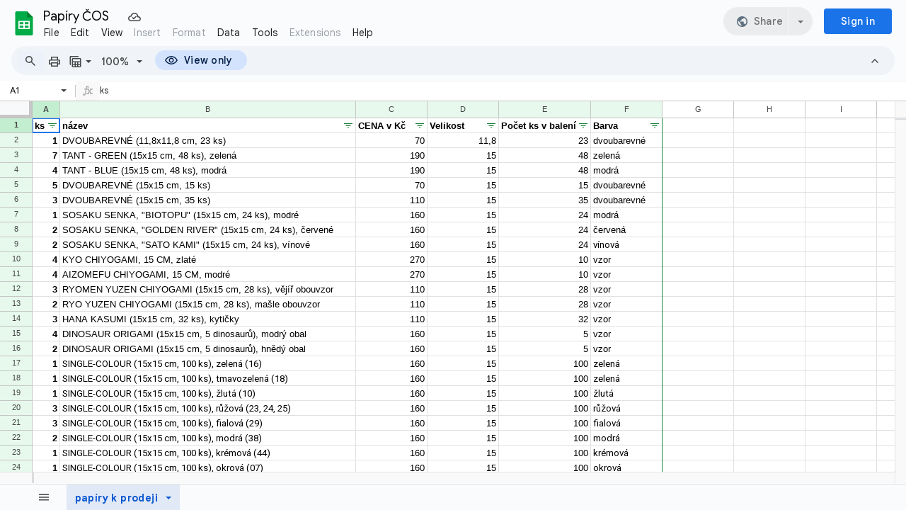

--- FILE ---
content_type: text/plain; charset=utf-8
request_url: https://docs.google.com/spreadsheets/d/1jGQuk7lxsFnvtkRcUSkdkUepEE-9MlTWFwSaIomE7aI/bind?id=1jGQuk7lxsFnvtkRcUSkdkUepEE-9MlTWFwSaIomE7aI&sid=141b9148e573fb32&includes_info_params=true&usp=sharing&cros_files=false&VER=8&lsq=-1&u=ANONYMOUS_00801369372001435688&flr=0&gsi&smv=2147483647&smb=%5B2147483647%2C%20ANwD%5D&cimpl=0&RID=4901&CVER=1&zx=trg06v573icz&t=1
body_size: -511
content:
377
[[0,["c","43D6137F38E312D6",null,8]],[1,[5,1768760869381,{"chatImplementation":0,"color":"#D31763","displayName":"Anonymous Jackalope","givenName":"","isActive":true,"isMe":true,"isNew":true,"photoUrl":"//ssl.gstatic.com/docs/common/profile/jackalope_lg.png","profileId":"","sid":"141b9148e573fb32","userId":"ANONYMOUS_00801369372001435688","userType":2,"writeContentBit":2}]]]

--- FILE ---
content_type: text/javascript
request_url: https://docs.google.com/static/spreadsheets2/client/js/2588825737-waffle_js_prod_ritzbuildingblocks__en_us.js
body_size: 29418
content:
Jn("ritzbuildingblocks");
bDl.prototype.Kdb=Y(7729,function(a){this.Gl(a)});mCq.prototype.Kdb=Y(7728,function(a){this.Gl(a)});function Cvv(a){return a.ma["ritz-SessionCountBuildingBlocksIntroPromo"]}function Dvv(a){return a.ma["ritz-SessionCountBuildingBlocksWalkthroughPromo"]}function Evv(){return(new Asv).Zb(Ihg.oa())}function Fvv(a){var c=Evv();a=mo(a);return xm(c,2,a)}function Gvv(a,c){return um(a,3,c)}function K7(){return new Dsv}function L7(a,c){return a.Md(c)}function M7(a,c){return Il(a,4,Asv,c,void 0)}
function N7(){return new Bsv}function O7(a,c){return Il(a,2,Bsv,c,void 0)}function P7(a,c){return Fl(a,Au,1,c)}function Q7(a,c){c=mo(c);return xm(a,2,c)}function R7(a,c){return Fl(a,Csv,3,c)}function S7(a){var c=(new Csv).Zb(aig.oa());a=mo(a);return xm(c,2,a)}function T7(a,c){return Il(a,6,Dsv,c,void 0)}function Hvv(){}E(Hvv,hq);
function U7(a){t7();for(var c=cI(bI(),24),e=0;e<a.length;e++){var f=a[e],g=xtv.ma(f.Wf().Wf().getStringValue());dI(eGe(c,an(hGe(bl(f),an(iGe(new xu,CJ(g).Wf()))))),an(ZH(YH(XH(),0),CJ(g))))}return an(Pfi(dPn(iIe(new Iu,an(lT(VH(),gl(c)))))))}function Ivv(){t7();var a=an(cI(bI(),32));a=iIe(new Iu,an(lT(VH(),a)));var c=new FVb;c=yGe(c,!0);return an(dPn(jIe(a,gl(c))))}function V7(){var a=Ivv();t7();return an(rI(jv(qI(iv(),2),18),a))}
function Jvv(){var a=Ivv();t7();return an(rI(jv(qI(iv(),2),19),a))}function Kvv(){var a=Ivv();t7();return an(rI(jv(qI(iv(),2),21),a))}function Lvv(){t7();return an(kv(jv(qI(iv(),2),5),an(PIe(TIe(lv(),!0),2))))}function Mvv(){t7();return an(kv(jv(qI(iv(),2),7),an(PIe(TIe(lv(),!0),2))))}function Nvv(){t7();return an(kv(jv(qI(iv(),2),3),an(TIe(PIe(lv(),2),!0))))}function Ovv(){t7();return an(kv(jv(qI(iv(),2),4),an(TIe(PIe(lv(),2),!0))))}
function W7(){t7();return an(kv(jv(qI(iv(),2),8),an(TIe(PIe(lv(),0),!0))))}function Pvv(a){t7();return an(BXh(AXh(yXh(zXh(xXh(wXh(new Iv,an(uI(lv(),v7(a)))),an(uI(lv(),v7(16777215)))),an(uI(lv(),v7(16185593)))),1),1),igk(v7(a))))}function X7(a,c,e,f,g){t7();a=Ysv(Xsv(new xsv,a),c).bI(e);return an(Zsv($sv(a,an(MIe(SIe(RIe(lv(),v7(16777215)),!1),an(tI(tI(tI(sI(),wI(v7(g))),yI(2)),xI(3)))))),f))}
function Y7(a,c,e,f){t7();return an(Zsv($sv(Ysv(Xsv(new xsv,a),c),an(MIe(SIe(RIe(lv(),v7(16777215)),!1),an(tI(tI(tI(sI(),wI(v7(f))),yI(2)),xI(3)))))),e))}function Qvv(a,c,e){a=Y7(a,c,e,5860993);return an($sv(bl(a),an(QIe($m(zsv(a)),(Ftv(),4)))))}function Rvv(a,c,e,f){t7();a=Zsv($sv(Ysv(Xsv(new xsv,a),c),an(MIe(QIe(SIe(RIe(lv(),v7(16777215)),!1),(Ftv(),4)),an(tI(tI(tI(sI(),wI(v7(5860993))),yI(2)),xI(3)))))),e);f=Em(a,6,f);return gl(f)}
function Z7(a){t7();for(var c=bI(),e=0;e<a.length;e++){var f=a[e],g=f.Wf().Wf().getStringValue();g=md(g)?Vag():Ge(xtv.ma(g));dI(eGe(c,an(hGe(bl(f),an(iGe(new xu,CJ(g).Wf()))))),an(ZH(YH(XH(),0),g.ma.cj()?CJ(g):CJ(YPe(g.ma,g.oa)))))}return an(iIe(new Iu,an(lT(VH(),gl(c)))))}function Svv(a,c){t7();return an(kv(rI(jv(qI(iv(),2),c),a),an(TIe(PIe(lv(),0),!0))))}function Tvv(a,c){t7();return an(kv(rI(jv(qI(iv(),2),c),a),an(TIe(PIe(lv(),2),!0))))}
function Uvv(a,c){t7();var e=gF();fF(e,x7(c.fc(0)));fF(e,x7(c.fc(1)));fF(e,x7(c.fc(2)));var f=c.fc(3);c='=AI("'+L(f)+'", '+L(AL(a,xL(),null))+")";for(var g=3;g<14;g=g+1|0){var h='=AI("'+L(f)+'", '+L(AL(l0i(a,0,g),xL(),null))+")";fF(e,x7(h))}a=jF(e);e=new Hvv;Fc(c);e.oa=c;Fc(a);e.ma=a;return e}function Vvv(a,c){a=jFo(a);if(a==null)return null;c=rPn(a,c);return new sj(c.Fb(),c.Db())}function $7(a){var c=new Jtv;return Em(c,1,a)}function a8(a,c){return Em(a,2,c)}function b8(a,c){return Em(a,4,c)}
function c8(a,c){return Hm(a,3,c)}function d8(){return new Ltv}function e8(a,c){return Mtv(a,c)}function f8(){return new Ntv}function g8(a,c){return Fl(a,Jtv,1,c)}function Wvv(a,c){return Otv(a,c)}function Xvv(a,c){return Wvv(a,gl(c))}function Yvv(a){Utv();return an(c8(b8(a8($7("ad-generation-building-block"),a.ma),"docs-icon-img building-blocks-header-icon docs-icon-pen-spark-24x24"),9))}function Zvv(){}E(Zvv,G);function h8(a,c){var e=new Zvv;e.ma=a;e.oa=c;return e}function $vv(){}E($vv,G);
function i8(a,c){return a.qa.get(c)}function j8(a,c,e){var f=new $vv;f.ma=a;f.qa=c;f.oa=e;return f}function awv(a,c){var e=new $vv;e.ma=a;e.qa=c;e.oa="";return e}function bwv(a){Ztv();return an(c8(b8(a8($7("call-summary-building-block"),a.ma),"docs-icon-img building-blocks-header-icon docs-icon-chat-spark-24x24"),3))}function cwv(a){duv();return an(c8(b8(a8($7("email-generation-building-block"),a.ma),"docs-icon-img building-blocks-header-icon docs-icon-group-auto-24x24"),2))}
function dwv(a){iuv();return an(c8(b8(a8($7("expense-classification-building-block"),a.ma),"docs-icon-img building-blocks-header-icon docs-icon-performance-auto-24x24"),4))}function ewv(a){nuv();return an(c8(b8(a8($7("feedback-sentiment-plus-classification-building-block"),a.ma),"docs-icon-img building-blocks-header-icon docs-icon-summarize-auto-24x24"),5))}
function fwv(a){switch(a){case 0:return 0;case 1:return 1;case 2:return 2;case 3:return 3;case 4:return 4;case 5:return 5;case 6:return 6;case 7:return 7;case 8:return 8;case 9:return 9;default:throw lb("TZ").Fa;}}function k8(a){this.ma=a}E(k8,G);k8.prototype.getId=function(){return $l(this.ma,1)};k8.prototype.getName=function(){return $l(this.ma,2)};k8.prototype.getIcon=function(){return $l(this.ma,4)};k8.prototype.fq=function(){return fwv(Ptv(am(this.ma,3)))};var gwv,hwv;
function iwv(){iwv=l();gwv=G7(3500116);hwv=I7()}function jwv(){iwv();return an(c8(b8(a8($7("featured-blank-table"),"Blank table"),"docs-icon-img building-blocks-header-icon docs-icon-building-blocks-24x24"),0))}function kwv(){iwv();return"featured-blank-table"}
function lwv(){var a=PO();a.Hb(Pc(0),h8("Date",Pf("12/10/2024","12/19/2024","12/24/2024"))).Hb(Pc(1),h8("Vendor",Pf("Alpha Hotel","Beta Airlines","Gamma Coffee"))).Hb(Pc(2),h8("Item description",Pf("Hotel reservation + tax","Flight","Breakfast"))).Hb(Pc(3),h8("Amount",Pf("$1,298.00","$5,647.43","$8.99"))).Hb(Pc(4),h8("Payment type",Pf("Bank transfer","Credit card","Cash"))).Hb(Pc(5),h8("AI expense category",K1("Lodging","Travel","Meals","Categorize the expense as travel, lodging, meals, equipment, or entertainment based on the item description and the vendor.")));
return awv("Expense classification",a.Us())}
function mwv(){var a=PO();a.Hb(Pc(0),h8("Name",Pf("John Smith","Emily Brown","Michael Davis"))).Hb(Pc(1),h8("Date",Pf("12/10/2024","12/19/2024","12/24/2024"))).Hb(Pc(2),h8("Call notes",Pf("John, a freelance writer and editor, is currently using a combination of paper timesheets and spreadsheets to track his billable hours and generate invoices. John is seeking a more efficient solution that automates time tracking, simplifies invoice creation, and provides insights into project profitability. During our call, I demonstrated how our software can streamline his freelance business operations. John seemed open to exploring pricing plans. We scheduled a demo for next week to discuss how it can specifically benefit his workflow.","Emily, the founder of a rapidly growing tech startup, is facing HR management challenges as her team expands. She's currently handling onboarding, payroll, benefits administration, and performance reviews manually. Emily is seeking a comprehensive HR solution that automates these processes, centralizes employee data, and ensures compliance with labor regulations. I presented our HR management software, and Emily was interested in our employee self-service portal and customizable workflows. She recognized the value of an HR solution to support her company's growth and requested a detailed quote.",
"Michael, the sales manager at a medium-sized enterprise, is looking for ways to enhance his team's productivity and close more deals. Michael is seeking a unified sales enablement platform. During our conversation, I showcased our sales enablement tool, emphasizing its ability to centralize sales content, deliver personalized training, and track sales performance in real time. Michael was impressed with our interactive content creation capabilities and gamified learning modules. He believes our tool could significantly improve his team's onboarding process and overall sales effectiveness. He's eager to begin a trial period to assess its impact on his team's performance."))).Hb(Pc(3),
h8("AI summary",K1("A freelance writer and editor is seeking a more efficient solution for tracking billable hours and generating invoices, and a demo is scheduled for next week.","A rapidly growing tech startup founder needs an HR solution to automate processes, centralize data, and ensure compliance, showing interest in a self-service portal and requesting a quote.","A sales manager at a medium-sized enterprise is interested in a unified sales enablement platform to improve team productivity and is eager to try a trial period.",
"Summarize the conversation with potential software purchaser in no more than 1 sentence. Do not repeat the person's name or role.")));return awv("Call summary",a.Us())}
function nwv(){var a=PO();a.Hb(Pc(0),h8("Contact name",Pf("John Smith","Emily Brown","Michael Davis"))).Hb(Pc(1),h8("Email subject",Pf("Inquiry for Wedding Planning Services","Corporate Conference Venue and Planning","Planning a Surprise Birthday Party"))).Hb(Pc(2),h8("Email body",Pf("Hello -\n My partner and I are planning our wedding for June 15, 2025. We're hoping to have an outdoor ceremony and reception with around 150 guests. We're particularly interested in sustainable and eco-friendly options, and we'd love to have a live band. Could you please send us some information about your services and pricing?\n\nThank you,\nJohn Smith","Good evening,\nWe are looking to hold a conference for our company on November 20, 2024. We anticipate around 300 attendees and require a hotel ballroom with AV equipment and breakout rooms. Please provide information on your experience with corporate events and any packages you offer.\nSincerely,\n\nEmily Brown",
"Hi there,\nI want to throw a surprise birthday party for my partner on December 10th, 2024. We're thinking of a restaurant venue that can accommodate about 50 people. I'd like to have themed decorations and a DJ. Can you help me plan this?\n\nThanks,\nMichael Davis"))).Hb(Pc(3),h8("AI reply",K1("Dear John Smith,\n\nThank you for your interest in our wedding planning services. We'd be delighted to help you plan your special day. We can certainly accommodate your vision for an outdoor ceremony and reception.\n\nTo provide you with a more accurate estimate of our services and pricing, could you please share some additional details regarding your preferences for specific vendors?  This will enable us to create a customized proposal that aligns perfectly with your needs and budget.\n\nWe look forward to hearing from you soon,\n[Your Name/Company Name]",
"Good evening Emily Brown,\n\nThank you for your email. We have extensive experience hosting corporate events of all sizes.  Our ballroom comfortably accommodates 300 attendees and is equipped with state-of-the-art AV equipment. We also offer various breakout rooms to suit your needs.\n\nTo provide you with a tailored package, could you please specify your budget and any additional requirements? \n\nSincerely,\n[Your Name/Company Name]","Hi Michael Davis,\n\nThank you for reaching out! I'd be happy to help you plan your partner's surprise birthday party.  To get started, could you please tell me a little more about your partner's preferences and your budget for the party? Once I have this information, I can start researching suitable restaurant venues, DJs, and decorators.\nThank you,\n[Your Name/Company Name]",
"Write a personalized email response to the sender. Do not repeat the email subject name.")));return awv("Email response",a.Us())}
function owv(){var a=PO();a.Hb(Pc(0),h8("Date",Pf("12/10/2024","12/19/2024","12/24/2024"))).Hb(Pc(1),h8("Purchase ID",Pf("82736481","77654822","84435116"))).Hb(Pc(2),h8("Feedback",Pf("I recently received the custom-made pendant and it's even more beautiful than I imagined! The attention to detail is incredible and the gemstone is just stunning. It's the perfect piece to commemorate my anniversary. Thank you so much!","I ordered the pearl earrings for my daughter's birthday and while they're lovely, they seem a bit large for her ears. Would it be possible to exchange them for a smaller pair?",
"I'm writing to express my disappointment with the silver chain I purchased. It tarnished very quickly despite following the care instructions provided. I'm hoping to return it for a full refund as it's no longer wearable. "))).Hb(Pc(3),h8("AI sentiment",K1("Positive","Neutral","Negative","Categorize the sentiment of the customer feedback as positive, negative, or neutral. Capitalize the first letter of the categorization."))).Hb(Pc(4),h8("AI category",K1("Compliment","Exchange request","Return request",
"Categorize the customer inquiry as a compliment, exchange request, or return request. Capitalize the first letter of the categorization.")));return awv("Feedback collection",a.Us())}
function pwv(){var a=PO();a.Hb(Pc(0),h8("Product",Pf("Knitted blanket","Table cloth","Coasters"))).Hb(Pc(1),h8("Objective",K1("Awareness","Leads","Sales","Website traffic"))).Hb(Pc(2),h8("Audience target",Pf("Adults 30-60, interested in gifts, holidays, winter","Adults 25-45, interested in home decor","Adults 18-35, interested in home decor, DIY, unique gifts"))).Hb(Pc(3),h8("AI ad copy 1",K1("Cozy up this winter with our chunky knit blanket. The perfect gift for the holidays!","Stay warm this winter with our luxuriously soft knitted blanket. The perfect gift for the holidays, or a cozy treat for yourself.",
"Elevate your dining experience with our exquisite tablecloths. Designed for the discerning adult, our tablecloths add a touch of elegance to any home.","Write a formal ad copy for the product. Indirectly cater the copy to the objective and target audience."))).Hb(Pc(4),h8("AI ad copy 2",K1("Elevate your home decor with our unique coasters. Perfect for the modern adult, these stylish accessories add a touch of personality to any space.","Cozy up this winter with our new knitted blanket! Perfect gift for the holidays.",
"Upgrade your coffee table game! Our unique coasters are the perfect DIY project or gift for the home decor enthusiast.","Write a short, casual social media ad copy for the product. Indirectly cater the copy to the objective and target audience.")));return awv("Ad creation",a.Us())}
function qwv(){var a=PO();a.Hb(Pc(0),h8("Campaign",Mf()));a.Hb(Pc(1),h8("Status",Pf("Previous","Current","Future")));a.Hb(Pc(2),h8("Cost",Mf()));a.Hb(Pc(3),h8("Impressions",Mf()));a.Hb(Pc(4),h8("Conversions",Mf()));a.Hb(Pc(5),h8("Next steps",K1("Analyze","Pause","Stop","Continue")));a.Hb(Pc(6),h8("Notes",Mf()));return j8("Campaign results",a.Us(),"Send email when marketing campaign moves to next step")}
function rwv(){var a=PO();a.Hb(Pc(0),h8("Campaign",Mf()));a.Hb(Pc(1),h8("Type",Pf("Type 1","Type 2","Type 3")));a.Hb(Pc(2),h8("Owner",Mf()));a.Hb(Pc(3),h8("Status",Rf(Tf(["Planning","Developing","Under review","On hold","Published"]))));a.Hb(Pc(4),h8("Start date",Mf()));a.Hb(Pc(5),h8("End date",Mf()));a.Hb(Pc(6),h8("Assets",Mf()));a.Hb(Pc(7),h8("Notes",Mf()));return j8("Campaign tracker",a.Us(),"Send email when marketing campaign owner changes")}
function swv(){var a=PO();a.Hb(Pc(0),h8("Content",Mf()));a.Hb(Pc(1),h8("Type",Rf(Tf(["Email","Social media","TV","Blog post","All"]))));a.Hb(Pc(2),h8("Details",Mf()));a.Hb(Pc(3),h8("Owner",Mf()));a.Hb(Pc(4),h8("Status",Rf(Tf("New;In progress;Under review;Published;Suspended;Paused".split(";")))));a.Hb(Pc(5),h8("Post date",Mf()));a.Hb(Pc(6),h8("File",Mf()));a.Hb(Pc(7),h8("Notes",Mf()));return j8("Content tracker",a.Us(),"Send email when marketing content is published")}
function twv(){var a=PO();a.Hb(Pc(0),h8("Name",Mf()));a.Hb(Pc(1),h8("Role",Mf()));a.Hb(Pc(2),h8("Hours per week",Mf()));a.Hb(Pc(3),h8("Total hours",Mf()));a.Hb(Pc(4),h8("Allocated hours",Mf()));a.Hb(Pc(5),h8("Capacity",Mf()));a.Hb(Pc(6),h8("Notes",Mf()));return j8("Team resource planning",a.Us(),"Send email when team resources are over capacity")}
function uwv(){var a=PO(),c=a.Hb,e=Pc(0);var f=Ra([0],bc,dd);var g=Array(12+f.length|0),h="January February March April May June July August September October November December".split(" ");hG(h,0,g,0,h.length);hG(f,0,g,12,f.length);f=Rf(Tf(g));c.call(a,e,h8("Month",f));a.Hb(Pc(1),h8("Income (actual)",Mf()));a.Hb(Pc(2),h8("Income (projected)",Mf()));a.Hb(Pc(3),h8("Expenses (actual)",Mf()));a.Hb(Pc(4),h8("Expenses (projected)",Mf()));a.Hb(Pc(5),h8("Status",Pf("Under budget","At budget","Over budget")));
a.Hb(Pc(6),h8("End of month budget",Mf()));a.Hb(Pc(7),h8("Approved",Mf()));a.Hb(Pc(8),h8("Related files",Mf()));a.Hb(Pc(9),h8("Notes",Mf()));return j8("Team budget",a.Us(),"Send email when team is over-budget")}
function vwv(){var a=PO();a.Hb(Pc(0),h8("Goals",Mf()));a.Hb(Pc(1),h8("Priority",K1("P0","P1","P2","P3")));a.Hb(Pc(2),h8("Owner",Mf()));a.Hb(Pc(3),h8("Status",Pf("Delayed","At risk","On track")));a.Hb(Pc(4),h8("Start date",Mf()));a.Hb(Pc(5),h8("End date",Mf()));a.Hb(Pc(6),h8("Related files",Mf()));a.Hb(Pc(7),h8("Notes",Mf()));return j8("Team goals",a.Us(),"Send email when team goal owner changes")}
function wwv(){var a=PO();a.Hb(Pc(0),h8("Applicant",Mf()));a.Hb(Pc(1),h8("Stage",K1("Hire","Interviewing","Decision needed","No hire")));a.Hb(Pc(2),h8("Role",Mf()));a.Hb(Pc(3),h8("Team",K1("Team 1","Team 2","Team 3","Team 4")));a.Hb(Pc(4),h8("Resume",Mf()));a.Hb(Pc(5),h8("Interviewer",Mf()));a.Hb(Pc(6),h8("Score",Rf(Tf(["5 stars","4 stars","3 stars","2 stars","1 star"]))));a.Hb(Pc(7),h8("Notes",Mf()));return j8("Recruitment applicants",a.Us(),"Send email when applicant recruitment stage changes")}
function xwv(){var a=PO();a.Hb(Pc(0),h8("Position",Mf()));a.Hb(Pc(1),h8("Status",NO("Open","Closed")));a.Hb(Pc(2),h8("Available budget",Mf()));a.Hb(Pc(3),h8("Start date",Mf()));a.Hb(Pc(4),h8("Notes",Mf()));return j8("Recruitment budget",a.Us(),"Send email when recruitment position is closed")}
function ywv(){var a=PO();a.Hb(Pc(0),h8("Priority",K1("P0","P1","P2","P3")));a.Hb(Pc(1),h8("Position",Mf()));a.Hb(Pc(2),h8("Team",K1("Team 1","Team 2","Team 3","Team 4")));a.Hb(Pc(3),h8("Location",Mf()));a.Hb(Pc(4),h8("Status",NO("Open","Closed")));a.Hb(Pc(5),h8("Post date",Mf()));a.Hb(Pc(6),h8("Days posted",Mf()));a.Hb(Pc(7),h8("Notes",Mf()));return j8("Recruitment positions",a.Us(),"Send email when recruitment position priority is P0")}
function zwv(){var a=PO();a.Hb(Pc(0),h8("Priority",K1("P0","P1","P2","P3")));a.Hb(Pc(1),h8("Order",Mf()));a.Hb(Pc(2),h8("Product",K1("Product A","Product B","Product C","Product D")));a.Hb(Pc(3),h8("Status",Rf(Tf(["Received","Accepted","In progress","Shipped","Delivered"]))));a.Hb(Pc(4),h8("Order date",Mf()));a.Hb(Pc(5),h8("Price",Mf()));a.Hb(Pc(6),h8("Sales platform",Pf("Online","In store","Phone")));a.Hb(Pc(7),h8("Point of contact",Mf()));a.Hb(Pc(8),h8("Notes",Mf()));return j8("Sales orders",a.Us(),
"Send email when sales order is shipped")}
function Awv(){var a=PO();a.Hb(Pc(0),h8("Priority",K1("P0","P1","P2","P3")));a.Hb(Pc(1),h8("Order",Mf()));a.Hb(Pc(2),h8("Category",K1("Category 1","Category 2","Category 3","Category 4")));a.Hb(Pc(3),h8("Status",K1("Ordered","Approved","Shipped","Delivered")));a.Hb(Pc(4),h8("Order date",Mf()));a.Hb(Pc(5),h8("Arrive by",Mf()));a.Hb(Pc(6),h8("Cost",Mf()));a.Hb(Pc(7),h8("Point of contact",Mf()));a.Hb(Pc(8),h8("Notes",Mf()));return j8("Purchase orders",a.Us(),"Send email when purchase order is shipped")}
function Bwv(){var a=PO();a.Hb(Pc(0),h8("Vendor",Mf()));a.Hb(Pc(1),h8("Vendor type",Pf("Type 1","Type 2","Type 3")));a.Hb(Pc(2),h8("Contact",Mf()));a.Hb(Pc(3),h8("Address",Mf()));a.Hb(Pc(4),h8("Website",Mf()));a.Hb(Pc(5),h8("Reliability",Rf(Tf(["5 stars","4 stars","3 stars","2 stars","1 star"]))));a.Hb(Pc(6),h8("Notes",Mf()));return j8("Inventory vendor list",a.Us(),"Send email when inventory vendor contact changes")}
function Cwv(){var a=PO();a.Hb(Pc(0),h8("Item ID",Mf()));a.Hb(Pc(1),h8("Item name",Mf()));a.Hb(Pc(2),h8("Type",K1("Category 1","Category 2","Category 3","Category 4")));a.Hb(Pc(3),h8("Price",Mf()));a.Hb(Pc(4),h8("Stock",Mf()));a.Hb(Pc(5),h8("Status",K1("In stock","Temporarily unavailable","Re-purchase needed","Sold out")));a.Hb(Pc(6),h8("Notes",Mf()));return j8("Inventory tracker",a.Us(),"Send email when inventory re-purchase is needed")}
function Dwv(){var a=PO();a.Hb(Pc(0),h8("Team member",Mf()));a.Hb(Pc(1),h8("Team",K1("Team 1","Team 2","Team 3","Team 4")));a.Hb(Pc(2),h8("Role",Mf()));a.Hb(Pc(3),h8("Status",Pf("Free","Has bandwidth","Assigned")));a.Hb(Pc(4),h8("Notes",Mf()));return j8("Product team list",a.Us(),"Send email when product team is assigned")}
function Ewv(){var a=PO();a.Hb(Pc(0),h8("Feature",Mf()));a.Hb(Pc(1),h8("Category",K1("Category 1","Category 2","Category 3","Category 4")));a.Hb(Pc(2),h8("Status",K1("Not started","In progress","Blocked","Launched")));a.Hb(Pc(3),h8("Owner",Mf()));a.Hb(Pc(4),h8("Size",Rf(Tf("XS S M L XL XXL".split(" ")))));a.Hb(Pc(5),h8("Launch",K1("Q1","Q2","Q3","Q4")));a.Hb(Pc(6),h8("Notes",Mf()));return j8("Product prioritization",a.Us(),"Send email when product prioritization owner changes")}
function Fwv(){var a=PO();a.Hb(Pc(0),h8("Traveler",Mf()));a.Hb(Pc(1),h8("Starting location",Mf()));a.Hb(Pc(2),h8("Final destination",Mf()));a.Hb(Pc(3),h8("Details",Mf()));a.Hb(Pc(4),h8("Departure time",Mf()));a.Hb(Pc(5),h8("Arrival time",Mf()));a.Hb(Pc(6),h8("Status",NO("Booked","Not booked")));a.Hb(Pc(7),h8("Notes",Mf()));return j8("Trip transportation",a.Us(),"Send email when trip transportation is booked")}
function Gwv(){var a=PO();a.Hb(Pc(0),h8("Date",Mf()));a.Hb(Pc(1),h8("Expense",Mf()));a.Hb(Pc(2),h8("Total cost",Mf()));a.Hb(Pc(3),h8("Status",NO("Settled","Outstanding")));a.Hb(Pc(4),h8("Group member",Mf()));a.Hb(Pc(5),h8("Cost per person",Mf()));a.Hb(Pc(6),h8("Paid by",Mf()));a.Hb(Pc(7),h8("Notes",Mf()));return j8("Trip budget",a.Us(),"Send email when trip budget is outstanding")}
function Hwv(){var a=PO();a.Hb(Pc(0),h8("Start date",Mf()));a.Hb(Pc(1),h8("End date",Mf()));a.Hb(Pc(2),h8("Activity",Mf()));a.Hb(Pc(3),h8("Location",Mf()));a.Hb(Pc(4),h8("Category",Pf("Excursion","Dining","Free time")));a.Hb(Pc(5),h8("People",Mf()));a.Hb(Pc(6),h8("Notes",Mf()));return j8("Trip itinerary",a.Us(),"Send email when people on the trip itinerary change")}
function Iwv(){var a=PO();a.Hb(Pc(0),h8("Meeting date",Mf()));a.Hb(Pc(1),h8("Category",Pf("Topic A","Topic B","Topic C")));a.Hb(Pc(2),h8("Description",Mf()));a.Hb(Pc(3),h8("Attendee",Mf()));a.Hb(Pc(4),h8("Status",Rf(Tf(["Not started","Met","In progress","Postponed","Cancelled"]))));a.Hb(Pc(5),h8("Documents",Mf()));a.Hb(Pc(6),h8("Notes",Mf()));return j8("Office hours",a.Us(),"Send email when office hours meeting date changes")}
function Jwv(){var a=PO();a.Hb(Pc(0),h8("Name",Mf()));a.Hb(Pc(1),h8("Role",Mf()));a.Hb(Pc(2),h8("Status",Pf("Full time","Part-time","On leave")));a.Hb(Pc(3),h8("Hours per week",Mf()));a.Hb(Pc(4),h8("Total hours",Mf()));a.Hb(Pc(5),h8("Allocated hours",Mf()));a.Hb(Pc(6),h8("Capacity",Mf()));a.Hb(Pc(7),h8("Notes",Mf()));return j8("Project resources",a.Us(),"Send email when project resource estimated capacity changes")}
function Kwv(){var a=PO();a.Hb(Pc(0),h8("Task",Mf()));a.Hb(Pc(1),h8("Priority",K1("P0","P1","P2","P3")));a.Hb(Pc(2),h8("Owner",Mf()));a.Hb(Pc(3),h8("Status",K1("Not started","In progress","Blocked","Completed")));a.Hb(Pc(4),h8("Start date",Mf()));a.Hb(Pc(5),h8("End date",Mf()));a.Hb(Pc(6),h8("Milestone",Mf()));a.Hb(Pc(7),h8("Deliverable",Mf()));a.Hb(Pc(8),h8("Notes",Mf()));return j8("Project tasks",a.Us(),"Send email when project task owner changes")}
function Lwv(){var a=PO();a.Hb(Pc(0),h8("Name",Mf()));a.Hb(Pc(1),h8("Company",Mf()));a.Hb(Pc(2),h8("Account",K1("Account 1","Account 2","Account 3","Account 4")));a.Hb(Pc(3),h8("Role",Mf()));a.Hb(Pc(4),h8("Department",Rf(Tf("HR Sales Marketing R&D Finance Engineering".split(" ")))));a.Hb(Pc(5),h8("Phone",Mf()));a.Hb(Pc(6),h8("Notes",Mf()));return j8("Customer contacts",a.Us(),"Send email when customer contact changes")}
function Mwv(){var a=PO();a.Hb(Pc(0),h8("Opportunity",Mf()));a.Hb(Pc(1),h8("Name",Mf()));a.Hb(Pc(2),h8("Stage",Rf(Tf(["Prospect","Pitching","Secured lead","Proposal sent","Closed"]))));a.Hb(Pc(3),h8("Est. value",Mf()));a.Hb(Pc(4),h8("Relationship owner",Mf()));a.Hb(Pc(5),h8("Probability",Mf()));a.Hb(Pc(6),h8("Notes",Mf()));return j8("Customer opportunity",a.Us(),"Send email when customer relationship owner changes")}
function Nwv(){var a=PO();a.Hb(Pc(0),h8("Expense details",Mf()));a.Hb(Pc(1),h8("Category",K1("Venue","Food","Activities","Transportation")));a.Hb(Pc(2),h8("Budget",Mf()));a.Hb(Pc(3),h8("Cost",Mf()));a.Hb(Pc(4),h8("Transaction date",Mf()));a.Hb(Pc(5),h8("Paid by",Mf()));a.Hb(Pc(6),h8("Notes",Mf()));return j8("Event budget",a.Us(),"Send email when event cost changes")}
function Owv(){var a=PO();a.Hb(Pc(0),h8("Vendor",Mf()));a.Hb(Pc(1),h8("Contact",Mf()));a.Hb(Pc(2),h8("Vendor type",K1("Venue","Food","Activities","Transportation")));a.Hb(Pc(3),h8("Address",Mf()));a.Hb(Pc(4),h8("Phone",Mf()));a.Hb(Pc(5),h8("Website",Mf()));a.Hb(Pc(6),h8("Notes",Mf()));return j8("Event vendor list",a.Us(),"Send email when vendor contact changes")}
function Pwv(){var a=PO();a.Hb(Pc(0),h8("Name",Mf()));a.Hb(Pc(1),h8("Address",Mf()));a.Hb(Pc(2),h8("Phone",Mf()));a.Hb(Pc(3),h8("RSVP status",Pf("Accepted","Awaiting response","Declined")));a.Hb(Pc(4),h8("Notes",Mf()));return j8("Event guest list",a.Us(),"Send email when guest list RSVP status changes")}
function Qwv(){var a=PO();a.Hb(Pc(0),h8("Activity",Mf()));a.Hb(Pc(1),h8("Activity type",Pf("Activity 1","Activity 2","Activity 3")));a.Hb(Pc(2),h8("Start time",Mf()));a.Hb(Pc(3),h8("End time",Mf()));a.Hb(Pc(4),h8("Location",Mf()));a.Hb(Pc(5),h8("Owner",Mf()));a.Hb(Pc(6),h8("Notes",Mf()));return j8("Event schedule",a.Us(),"Send email when event schedule owner changes")}
function Rwv(){var a=PO();a.Hb(Pc(0),h8("Task",Mf()));a.Hb(Pc(1),h8("Status",K1("Not started","In progress","Blocked","Completed")));a.Hb(Pc(2),h8("Owner",Mf()));a.Hb(Pc(3),h8("Stage",Pf("Pre-event","Day of","Post-event")));a.Hb(Pc(4),h8("Due date",Mf()));a.Hb(Pc(5),h8("Notes",Mf()));return j8("Event tasks",a.Us(),"Send email when event task owner changes")}var Swv,Twv,Uwv,Vwv,Wwv,Xwv,Ywv;
function Zwv(){Zwv=l();Swv=G7(10171970);Ywv=u7(15);Twv=H7(W7(),0);Uwv=H7(Nvv(),2);Vwv=H7(ztv(),3);Wwv=H7(ztv(),4);Xwv=H7(W7(),6)}function $wv(a){Zwv();return an(c8(b8(a8($7("marketing-campaign-results"),a.ma),"docs-icon-img building-blocks-header-icon docs-icon-tracker-24x24"),9))}function axv(){Zwv();return"marketing-campaign-results"}var bxv,cxv,dxv,exv,fxv,gxv,hxv,ixv;
function jxv(){jxv=l();bxv=G7(10171970);ixv=u7(15);cxv=H7(W7(),0);dxv=H7(V7(),2);exv=H7(Lvv(),4);fxv=H7(Lvv(),5);gxv=H7(Jvv(),6);hxv=H7(W7(),7)}function kxv(a){jxv();return an(c8(b8(a8($7("marketing-campaign-tracker"),a.ma),"docs-icon-img building-blocks-header-icon docs-icon-tracker-24x24"),9))}function lxv(){jxv();return"marketing-campaign-tracker"}var mxv,nxv,oxv,pxv,qxv,rxv,sxv,txv;
function uxv(){uxv=l();mxv=G7(10171970);txv=u7(15);nxv=H7(W7(),0);oxv=H7(W7(),2);pxv=H7(V7(),3);qxv=H7(Lvv(),5);rxv=H7(Jvv(),6);sxv=H7(W7(),7)}function vxv(a){uxv();return an(c8(b8(a8($7("marketing-content-tracker"),a.ma),"docs-icon-img building-blocks-header-icon docs-icon-tracker-24x24"),9))}function wxv(){uxv();return"marketing-content-tracker"}var xxv,yxv,zxv,Axv,Bxv,Cxv,Dxv;
function Exv(){Exv=l();xxv=G7(12273212);Dxv=u7(15);yxv=H7(V7(),0);zxv=H7(W7(),1);Axv=H7(W7(),3);Bxv=H7(W7(),5);Cxv=H7(W7(),6)}function Fxv(a){Exv();return an(c8(b8(a8($7("customer-relations-customer-contacts"),a.ma),"docs-icon-img building-blocks-header-icon docs-icon-person-24x24"),2))}function Gxv(){Exv();return"customer-relations-customer-contacts"}var Hxv,Ixv,Jxv,Kxv,Lxv,Mxv,Nxv,Oxv;
function Pxv(){Pxv=l();Hxv=G7(12273212);Oxv=u7(15);Ixv=H7(W7(),0);Jxv=H7(V7(),1);Kxv=H7(Nvv(),3);Lxv=H7(V7(),4);Mxv=H7(Ovv(),5);Nxv=H7(W7(),6)}function Qxv(a){Pxv();return an(c8(b8(a8($7("customer-relations-customer-opportunity"),a.ma),"docs-icon-img building-blocks-header-icon docs-icon-group-24x24"),2))}function Rxv(){Pxv();return"customer-relations-customer-opportunity"}var Sxv,Txv,Uxv,Vxv,Wxv,Xxv,Yxv,Zxv;
function $xv(){$xv=l();Sxv=Pvv(5980038);Zxv=u7(15);Txv=H7(W7(),0);Uxv=H7(Nvv(),2);Vxv=H7(Nvv(),3);Wxv=H7(Lvv(),4);Xxv=H7(V7(),5);Yxv=H7(W7(),6)}function ayv(a){$xv();return an(c8(b8(a8($7("event-planner-event-budget"),a.ma),"docs-icon-img building-blocks-header-icon docs-icon-payments-24x24"),1))}function byv(){$xv();return"event-planner-event-budget"}var cyv,dyv,eyv,fyv,gyv,hyv;function iyv(){iyv=l();cyv=G7(5980038);hyv=u7(15);dyv=H7(V7(),0);eyv=H7(Kvv(),1);fyv=H7(W7(),2);gyv=H7(W7(),4)}
function jyv(a){iyv();return an(c8(b8(a8($7("event-planner-event-guest-list"),a.ma),"docs-icon-img building-blocks-header-icon docs-icon-person-24x24"),1))}function kyv(){iyv();return"event-planner-event-guest-list"}var lyv,myv,nyv,oyv,pyv,qyv,ryv,syv,tyv;function uyv(){uyv=l();lyv=G7(5980038);syv=u7(15);myv=H7(W7(),0);nyv=H7(Mvv(),2);oyv=H7(Mvv(),3);pyv=H7(Kvv(),4);qyv=H7(V7(),5);ryv=H7(W7(),6);tyv=I7()}
function vyv(a){uyv();return an(c8(b8(a8($7("event-planner-event-schedule"),a.ma),"docs-icon-img building-blocks-header-icon docs-icon-calendar-today-24x24"),1))}function wyv(){uyv();return"event-planner-event-schedule"}var xyv,yyv,zyv,Ayv,Byv,Cyv,Dyv;function Eyv(){Eyv=l();xyv=G7(5980038);Cyv=u7(15);yyv=H7(W7(),0);zyv=H7(V7(),2);Ayv=H7(Lvv(),4);Byv=H7(W7(),5);Dyv=I7()}
function Fyv(a){Eyv();return an(c8(b8(a8($7("event-planner-event-tasks"),a.ma),"docs-icon-img building-blocks-header-icon docs-icon-checklist-24"),1))}function Gyv(){Eyv();return"event-planner-event-tasks"}var Hyv,Iyv,Jyv,Kyv,Lyv,Myv,Nyv,Oyv,Pyv;function Qyv(){Qyv=l();Hyv=G7(5980038);Oyv=u7(15);Iyv=H7(W7(),0);Jyv=H7(V7(),1);Kyv=H7(Kvv(),3);Lyv=H7(W7(),4);Myv=H7(W7(),5);Nyv=H7(W7(),6);Pyv=I7()}
function Ryv(a){Qyv();return an(c8(b8(a8($7("event-planner-event-vendor-list"),a.ma),"docs-icon-img building-blocks-header-icon docs-icon-person-24x24"),1))}function Syv(){Qyv();return"event-planner-event-vendor-list"}var Tyv,Uyv,Vyv,Wyv,Xyv,Yyv,Zyv;function $yv(){$yv=l();Tyv=G7(6450810);Zyv=u7(15);Uyv=H7(W7(),0);Vyv=H7(W7(),1);Wyv=H7(Nvv(),3);Xyv=H7(ztv(),4);Yyv=H7(W7(),6)}
function azv(a){$yv();return an(c8(b8(a8($7("inventory-management-inventory-tracker"),a.ma),"docs-icon-img building-blocks-header-icon docs-icon-tracker-24x24"),6))}function bzv(){$yv();return"inventory-management-inventory-tracker"}var czv,dzv,ezv,fzv,gzv,hzv,izv;function jzv(){jzv=l();czv=G7(6450810);izv=u7(15);dzv=H7(W7(),0);ezv=H7(V7(),2);fzv=H7(Kvv(),3);gzv=H7(W7(),4);hzv=H7(W7(),6)}
function kzv(a){jzv();return an(c8(b8(a8($7("inventory-management-inventory-vendor-list"),a.ma),"docs-icon-img building-blocks-header-icon docs-icon-person-24x24"),6))}function lzv(){jzv();return"inventory-management-inventory-vendor-list"}var mzv,nzv,ozv,pzv,qzv,rzv,szv;function tzv(){tzv=l();mzv=G7(4806220);szv=u7(15);nzv=H7(Mvv(),0);ozv=H7(W7(),2);pzv=H7(V7(),3);qzv=H7(Jvv(),5);rzv=H7(W7(),6)}
function uzv(a){tzv();return an(c8(b8(a8($7("project-management-office-hours"),a.ma),"docs-icon-img building-blocks-header-icon docs-icon-tracker-24x24"),3))}function vzv(){tzv();return"project-management-office-hours"}var wzv,xzv,yzv,zzv,Azv;function Bzv(){Bzv=l();wzv=G7(3620715);Azv=u7(15);xzv=H7(W7(),0);yzv=H7(V7(),3);zzv=H7(W7(),6)}
function Czv(a){Bzv();return an(c8(b8(a8($7("product-roadmap-product-prioritization"),a.ma),"docs-icon-img building-blocks-header-icon docs-icon-tracker-24x24"),5))}function Dzv(){Bzv();return"product-roadmap-product-prioritization"}var Ezv,Fzv,Gzv,Hzv,Izv;function Jzv(){Jzv=l();Ezv=G7(3620715);Izv=u7(15);Fzv=H7(V7(),0);Gzv=H7(W7(),2);Hzv=H7(W7(),4)}
function Kzv(a){Jzv();return an(c8(b8(a8($7("product-roadmap-product-team-list"),a.ma),"docs-icon-img building-blocks-header-icon docs-icon-person-24x24"),5))}function Lzv(){Jzv();return"product-roadmap-product-team-list"}var Mzv,Nzv,Ozv,Pzv,Qzv,Rzv,Szv,Tzv,Uzv;function Vzv(){Vzv=l();Mzv=G7(4806220);Uzv=u7(15);Nzv=H7(V7(),0);Ozv=H7(W7(),1);Pzv=H7(ztv(),3);Qzv=H7(ztv(),4);Rzv=H7(ztv(),5);Szv=H7(Ovv(),6);Tzv=H7(W7(),7)}
function Wzv(a){Vzv();return an(c8(b8(a8($7("project-management-project-resources"),a.ma),"docs-icon-img building-blocks-header-icon docs-icon-group-24x24"),3))}function Xzv(){Vzv();return"project-management-project-resources"}var Yzv,Zzv,$zv,aAv,bAv,cAv,dAv,eAv,fAv;function gAv(){gAv=l();Yzv=G7(4806220);fAv=u7(15);Zzv=H7(W7(),0);$zv=H7(V7(),2);aAv=H7(Lvv(),4);bAv=H7(Lvv(),5);cAv=H7(W7(),6);dAv=H7(Jvv(),7);eAv=H7(W7(),8)}
function hAv(a){gAv();return an(c8(b8(a8($7("project-management-project-tasks"),a.ma),"docs-icon-img building-blocks-header-icon docs-icon-checklist-24"),3))}function iAv(){gAv();return"project-management-project-tasks"}var jAv,kAv,lAv,mAv,nAv,oAv,pAv,qAv;function rAv(){rAv=l();jAv=Pvv(6450810);qAv=u7(15);kAv=H7(W7(),1);lAv=H7(Lvv(),4);mAv=H7(Lvv(),5);nAv=H7(Nvv(),6);oAv=H7(V7(),7);pAv=H7(W7(),8)}
function sAv(a){rAv();return an(c8(b8(a8($7("inventory-management-purchase-orders"),a.ma),"docs-icon-img building-blocks-header-icon docs-icon-checklist-24"),6))}function tAv(){rAv();return"inventory-management-purchase-orders"}var uAv,vAv,wAv,xAv,yAv,zAv,AAv,BAv;function CAv(){CAv=l();uAv=G7(3500116);AAv=u7(15);vAv=H7(V7(),0);wAv=H7(W7(),2);xAv=H7(Jvv(),4);yAv=H7(V7(),5);zAv=H7(W7(),7);BAv=I7()}
function DAv(a){CAv();return an(c8(b8(a8($7("recruitment-recruitment-applicants"),a.ma),"docs-icon-img building-blocks-header-icon docs-icon-person-24x24"),7))}function EAv(){CAv();return"recruitment-recruitment-applicants"}function FAv(a){return a?[ouv(),juv(),Vtv(),euv(),$tv(),kwv()]:[kwv(),Gyv(),iAv(),wxv(),Dzv(),EAv()]}var GAv,HAv,IAv,JAv,KAv,LAv;function MAv(){MAv=l();GAv=Pvv(3500116);LAv=u7(15);HAv=H7(W7(),0);IAv=H7(Nvv(),2);JAv=H7(Lvv(),3);KAv=H7(W7(),4)}
function NAv(a){MAv();return an(c8(b8(a8($7("recruitment-recruitment-budget"),a.ma),"docs-icon-img building-blocks-header-icon docs-icon-payments-24x24"),7))}function OAv(){MAv();return"recruitment-recruitment-budget"}var PAv,QAv,RAv,SAv,TAv,UAv,VAv;function WAv(){WAv=l();PAv=G7(3500116);VAv=u7(15);QAv=H7(W7(),1);RAv=H7(Kvv(),3);SAv=H7(Lvv(),5);TAv=H7(ztv(),6);UAv=H7(W7(),7)}
function XAv(a){WAv();return an(c8(b8(a8($7("recruitment-recruitment-positions"),a.ma),"docs-icon-img building-blocks-header-icon docs-icon-tracker-24x24"),7))}function YAv(){WAv();return"recruitment-recruitment-positions"}var ZAv,$Av,aBv,bBv,cBv,dBv,eBv;function fBv(){fBv=l();ZAv=Pvv(6450810);eBv=u7(15);$Av=H7(W7(),1);aBv=H7(Lvv(),4);bBv=H7(Nvv(),5);cBv=H7(V7(),7);dBv=H7(W7(),8)}
function gBv(a){fBv();return an(c8(b8(a8($7("inventory-management-sales-orders"),a.ma),"docs-icon-img building-blocks-header-icon docs-icon-checklist-24"),6))}function hBv(){fBv();return"inventory-management-sales-orders"}var iBv,jBv,kBv,lBv,mBv,nBv,oBv,pBv,qBv,rBv;function sBv(){sBv=l();iBv=Pvv(5464001);rBv=u7(15);jBv=H7(Nvv(),1);kBv=H7(Nvv(),2);lBv=H7(Nvv(),3);mBv=H7(Nvv(),4);nBv=H7(Nvv(),6);oBv=H7(V7(),7);pBv=H7(Jvv(),8);qBv=H7(W7(),9)}
function tBv(a){sBv();return an(c8(b8(a8($7("team-planner-team-budget"),a.ma),"docs-icon-img building-blocks-header-icon docs-icon-payments-24x24"),8))}function uBv(){sBv();return"team-planner-team-budget"}var vBv,wBv,xBv,yBv,zBv,ABv,BBv,CBv;function DBv(){DBv=l();vBv=G7(5464001);CBv=u7(15);wBv=H7(W7(),0);xBv=H7(V7(),2);yBv=H7(Lvv(),4);zBv=H7(Lvv(),5);ABv=H7(Jvv(),6);BBv=H7(W7(),7)}
function EBv(a){DBv();return an(c8(b8(a8($7("team-planner-team-goals"),a.ma),"docs-icon-img building-blocks-header-icon docs-icon-group-24x24"),8))}function FBv(){DBv();return"team-planner-team-goals"}var GBv,HBv,IBv,JBv,KBv,LBv,MBv,NBv,OBv;function PBv(){PBv=l();GBv=G7(5464001);OBv=u7(15);HBv=H7(V7(),0);IBv=H7(W7(),1);JBv=H7(ztv(),2);KBv=H7(ztv(),3);LBv=H7(ztv(),4);MBv=H7(Ovv(),5);NBv=H7(W7(),6)}
function QBv(a){PBv();return an(c8(b8(a8($7("team-planner-team-resource-planning"),a.ma),"docs-icon-img building-blocks-header-icon docs-icon-person-24x24"),8))}function RBv(){PBv();return"team-planner-team-resource-planning"}var SBv,TBv,UBv,VBv,WBv,XBv,YBv,ZBv,$Bv;function aCv(){aCv=l();SBv=Pvv(4871821);$Bv=u7(15);TBv=H7(Lvv(),0);UBv=H7(W7(),1);VBv=H7(Nvv(),2);WBv=H7(V7(),4);XBv=H7(Nvv(),5);YBv=H7(V7(),6);ZBv=H7(W7(),7)}
function bCv(a){aCv();return an(c8(b8(a8($7("travel-planner-trip-budget"),a.ma),"docs-icon-img building-blocks-header-icon docs-icon-payments-24x24"),4))}function cCv(){aCv();return"travel-planner-trip-budget"}var dCv,eCv,fCv,gCv,hCv,iCv,jCv,kCv;function lCv(){lCv=l();dCv=G7(4871821);kCv=u7(15);eCv=H7(Lvv(),0);fCv=H7(Lvv(),1);gCv=H7(W7(),2);hCv=H7(Kvv(),3);iCv=H7(V7(),5);jCv=H7(W7(),6)}
function mCv(a){lCv();return an(c8(b8(a8($7("travel-planner-trip-itinerary"),a.ma),"docs-icon-img building-blocks-header-icon docs-icon-calendar-today-24x24"),4))}function nCv(){lCv();return"travel-planner-trip-itinerary"}var oCv,pCv,qCv,rCv,sCv,tCv,uCv,vCv,wCv;function xCv(){xCv=l();oCv=G7(4871821);wCv=u7(15);pCv=H7(V7(),0);qCv=H7(Kvv(),1);rCv=H7(Kvv(),2);sCv=H7(W7(),3);tCv=H7(Mvv(),4);uCv=H7(Mvv(),5);vCv=H7(W7(),7)}
function yCv(a){xCv();return an(c8(b8(a8($7("travel-planner-trip-transportation"),a.ma),"docs-icon-img building-blocks-header-icon docs-icon-tracker-24x24"),4))}function zCv(){xCv();return"travel-planner-trip-transportation"}function ACv(a,c,e,f,g){fh.call(this);this.oa=this.wa=!1;jh(this);this.ma=c;this.xa=e;this.wa=f;this.oa=g}E(ACv,fh);
function BCv(a,c){a.va||CCv(a);var e=gf();if(c===10){for(var f=0;f<FAv(a.oa).length;f=f+1|0)pf(e,Ge(a.va).get(hf(FAv(a.oa),f)));return rf(e)}a.va.forEach(function(g,h){J(h.fq(),c)&&pf(e,h)});return rf(e)}
function CCv(a){var c=Wp(Gf);a.oa&&(Xp(c,ouv(),new k8(ewv(owv()),a.ma)),Xp(c,juv(),new k8(dwv(lwv()),a.ma)),Xp(c,Vtv(),new k8(Yvv(pwv()),a.ma)),Xp(c,euv(),new k8(cwv(nwv()),a.ma)),Xp(c,$tv(),new k8(bwv(mwv()),a.ma)));Xp(c,kwv(),new k8(jwv(),a.ma));Xp(c,Gyv(),new k8(Fyv(Rwv()),a.ma));Xp(c,wyv(),new k8(vyv(Qwv()),a.ma));Xp(c,kyv(),new k8(jyv(Pwv()),a.ma));Xp(c,Syv(),new k8(Ryv(Owv()),a.ma));Xp(c,byv(),new k8(ayv(Nwv()),a.ma));Xp(c,Gxv(),new k8(Fxv(Lwv()),a.ma));Xp(c,Rxv(),new k8(Qxv(Mwv()),a.ma));Xp(c,
iAv(),new k8(hAv(Kwv()),a.ma));Xp(c,Xzv(),new k8(Wzv(Jwv()),a.ma));Xp(c,nCv(),new k8(mCv(Hwv()),a.ma));Xp(c,cCv(),new k8(bCv(Gwv()),a.ma));Xp(c,zCv(),new k8(yCv(Fwv()),a.ma));Xp(c,Dzv(),new k8(Czv(Ewv()),a.ma));Xp(c,Lzv(),new k8(Kzv(Dwv()),a.ma));Xp(c,vzv(),new k8(uzv(Iwv()),a.ma));Xp(c,EAv(),new k8(DAv(wwv()),a.ma));Xp(c,YAv(),new k8(XAv(ywv()),a.ma));Xp(c,OAv(),new k8(NAv(xwv()),a.ma));Xp(c,FBv(),new k8(EBv(vwv()),a.ma));Xp(c,uBv(),new k8(tBv(uwv()),a.ma));Xp(c,RBv(),new k8(QBv(twv()),a.ma));Xp(c,
bzv(),new k8(azv(Cwv()),a.ma));Xp(c,lzv(),new k8(kzv(Bwv()),a.ma));Xp(c,tAv(),new k8(sAv(Awv()),a.ma));Xp(c,hBv(),new k8(gBv(zwv()),a.ma));Xp(c,wxv(),new k8(vxv(swv()),a.ma));Xp(c,lxv(),new k8(kxv(rwv()),a.ma));Xp(c,axv(),new k8($wv(qwv()),a.ma));a.va=Yp(c)}function l8(a,c){var e=a.wa;var f=Al(c,Jtv,1);f=$l(f,1);var g=a.ma;a=a.xa;suv();var h=new wuv;yuv(h,f,0,g,a,c,null,!1,e,!0,!0);return h}ACv.prototype.pb=function(){this.qa&&(this.qa=PG());fh.prototype.pb.call(this)};
function DCv(a,c,e,f,g){Hi.call(this);this.ma=new ACv(a,c,e,f,g)}E(DCv,Hi);DCv.prototype.pb=function(){this.ma.dispose();Hi.prototype.pb.call(this)};
function ECv(a){switch(a){case 1:return"Event planning";case 2:return"Customer relations";case 3:return"Project management";case 4:return"Travel planner";case 5:return"Product roadmap";case 6:return"Inventory management";case 7:return"Recruitment";case 8:return"Team planner";case 9:return"Marketing";case 10:return"Featured";case 11:return"Communication";case 12:return"Meetings";case 13:return"Contact lists";case 14:return"Coding";case 15:return"Custom building blocks"}throw lb("wra").Fa;};function FCv(a,c,e,f,g,h,k,p){Hi.call(this);this.Aa=a;this.wa=c;this.ma=e;this.Da=f;this.Ea=g;this.oa=h;this.Ba=k;this.va=p;this.za=new Lk(this);this.Ha(this.za);this.xa=new Kq;this.Ha(this.xa);this.qa=null;this.Ca=!1;this.va.Za("docs-ebbdus")&&(a=Tdi(new mfb).concat(["not-anonymous",Cs(),"sheet-access-edit","not-revisions","not-cse-document","not-preview-only"]),this.Da.Oe(this.ma.Ta("docs-building-blocks-sidebar-focus"),vs(a)));GCv(this)}E(FCv,Hi);
function GCv(a){a.za.listen(a.Aa.Qb(),"ja",function(c){if(a.oa.Vx())if(c=c.target,!Sy(c)||c.NH)a.oa.Pha();else if(a.Ca){c=a.oa;var e=a.qa?a.qa.b0c:0;HCv(c,null);c.iE(e);a.Ca=!1;a.qa=null}else c=a.oa,HCv(c,null),PBq(c.ma,0)});rr(rr(rr(rr(rr(a.xa,a.ma.Ta("docs-building-blocks-preview"),function(c){var e=c.data;if(Dy(a.Aa)){var f=a.Ea.ma,g=e.nya;if(!f.qa){var h=Wp(Gf);if(f.oa){var k=ouv(),p=owv();nuv();var q=Array(3);Gb(q,0,x7(i8(p,Pc(0)).oa.fc(0)));Gb(q,1,x7(i8(p,Pc(0)).oa.fc(1)));Gb(q,2,x7(i8(p,Pc(0)).oa.fc(2)));
var r=H7(Tvv(Z7(q),5),0),u=Qvv(0,i8(p,Pc(0)).ma,120),x=Array(3);Gb(x,0,x7(i8(p,Pc(1)).oa.fc(0)));Gb(x,1,x7(i8(p,Pc(1)).oa.fc(1)));Gb(x,2,x7(i8(p,Pc(1)).oa.fc(2)));var z=H7(Tvv(Z7(x),2),1),A=Qvv(1,i8(p,Pc(1)).ma,120),B=Array(3);Gb(B,0,x7(i8(p,Pc(2)).oa.fc(0)));Gb(B,1,x7(i8(p,Pc(2)).oa.fc(1)));Gb(B,2,x7(i8(p,Pc(2)).oa.fc(2)));var F=H7(Svv(Z7(B),8),2),I=Qvv(2,i8(p,Pc(2)).ma,320),K=mw("",1,2,2,3),S=Uvv(K,i8(p,Pc(3)).oa),V=H7(Svv(Z7(S.ma.tu([])),0),3),fa=Rvv(3,i8(p,Pc(3)).ma,230,S.oa),ha=mw("",1,2,2,3),
na=Uvv(ha,i8(p,Pc(4)).oa),sa=H7(Svv(Z7(na.ma.tu(Array(na.ma.size()))),0),4),ya=Rvv(4,i8(p,Pc(4)).ma,230,na.oa);var Ea=an(Wvv(g8(f8(),ewv(p)),an(e8(d8(),an(s7(r7(r7(r7(r7(r7(q7(p7(o7(),an(zJ(zJ(zJ(zJ(zJ(yJ(nJ(tJ(),an(GS(ES(),kuv))),p.ma),r),z),F),V),sa))),luv),u),A),I),fa),ya),muv))))));Xp(h,k,l8(f,Ea));var Va=juv(),Ua=lwv();iuv();var bb=Array(3);Gb(bb,0,x7(i8(Ua,Pc(0)).oa.fc(0)));Gb(bb,1,x7(i8(Ua,Pc(0)).oa.fc(1)));Gb(bb,2,x7(i8(Ua,Pc(0)).oa.fc(2)));var ab=H7(Tvv(Z7(bb),5),0),kb=Qvv(0,i8(Ua,Pc(0)).ma,
120),eb=Array(3);Gb(eb,0,x7(i8(Ua,Pc(1)).oa.fc(0)));Gb(eb,1,x7(i8(Ua,Pc(1)).oa.fc(1)));Gb(eb,2,x7(i8(Ua,Pc(1)).oa.fc(2)));var wb=H7(Svv(Z7(eb),8),1),sb=Qvv(1,i8(Ua,Pc(1)).ma,140),Ab=Array(3);Gb(Ab,0,x7(i8(Ua,Pc(2)).oa.fc(0)));Gb(Ab,1,x7(i8(Ua,Pc(2)).oa.fc(1)));Gb(Ab,2,x7(i8(Ua,Pc(2)).oa.fc(2)));var mb=H7(Svv(Z7(Ab),8),2),Db=Qvv(2,i8(Ua,Pc(2)).ma,200),qb=Array(3);Gb(qb,0,x7(i8(Ua,Pc(3)).oa.fc(0)));Gb(qb,1,x7(i8(Ua,Pc(3)).oa.fc(1)));Gb(qb,2,x7(i8(Ua,Pc(3)).oa.fc(2)));var hc=H7(Tvv(Z7(qb),3),3),Rb=Qvv(3,
i8(Ua,Pc(3)).ma,150),vc=i8(Ua,Pc(4)).oa.fc(0),Gc=w7(vc,4015456,13886461),Kc=i8(Ua,Pc(4)).oa.fc(1),Xc=w7(Kc,1002060,12578016),td=i8(Ua,Pc(4)).oa.fc(2),Wd=w7(td,4015456,12438527),Hd=U7([Gc,Xc,Wd]),ud=H7(y7(Hd),4),de=Qvv(4,i8(Ua,Pc(4)).ma,150),$e=mw("",1,0,2,5),Id=Uvv($e,i8(Ua,Pc(5)).oa),He=H7(Svv(Z7(Id.ma.tu(Array(Id.ma.size()))),0),5),id=Rvv(5,i8(Ua,Pc(5)).ma,300,Id.oa);var ae=an(Wvv(g8(f8(),dwv(Ua)),an(e8(d8(),an(s7(r7(r7(r7(r7(r7(r7(q7(p7(o7(),an(zJ(zJ(zJ(zJ(zJ(zJ(yJ(nJ(tJ(),an(GS(ES(),fuv))),Ua.ma),
ab),wb),mb),hc),ud),He))),guv),kb),sb),Db),Rb),de),id),huv))))));Xp(h,Va,l8(f,ae));var We=Vtv(),he=pwv();Utv();var ce=Array(3);Gb(ce,0,x7(i8(he,Pc(0)).oa.fc(0)));Gb(ce,1,x7(i8(he,Pc(0)).oa.fc(1)));Gb(ce,2,x7(i8(he,Pc(0)).oa.fc(2)));var Bf=H7(Svv(Z7(ce),8),0),ge=Qvv(0,i8(he,Pc(0)).ma,140),Ce=i8(he,Pc(1)).oa.fc(0),Pg=w7(Ce,3888731,13689316),ee=i8(he,Pc(1)).oa.fc(1),Qf=w7(ee,3628116,12316130),ig=i8(he,Pc(1)).oa.fc(2),Zf=w7(ig,1267076,12310765),jf=i8(he,Pc(1)).oa.fc(3),ze=w7(jf,1993076,12445934),xe=U7([Pg,
Qf,Zf,ze]),ef=H7(y7(xe),1),Sf=Qvv(1,i8(he,Pc(1)).ma,150),mf=Array(3);Gb(mf,0,x7(i8(he,Pc(2)).oa.fc(0)));Gb(mf,1,x7(i8(he,Pc(2)).oa.fc(1)));Gb(mf,2,x7(i8(he,Pc(2)).oa.fc(2)));var af=H7(Svv(Z7(mf),8),2),Vf=Qvv(2,i8(he,Pc(2)).ma,180),me=mw("",1,0,2,3),Cd=Uvv(me,i8(he,Pc(3)).oa),be=H7(Svv(Z7(Cd.ma.tu([])),0),3),Fd=Rvv(3,i8(he,Pc(3)).ma,280,Cd.oa),se=mw("",1,0,2,3),ff=Uvv(se,i8(he,Pc(4)).oa),Ne=H7(Svv(Z7(ff.ma.tu([])),0),4),Qe=Rvv(4,i8(he,Pc(4)).ma,280,ff.oa);var nf=an(Wvv(g8(f8(),Yvv(he)),an(e8(d8(),
an(s7(r7(r7(r7(r7(r7(q7(p7(o7(),an(zJ(zJ(zJ(zJ(zJ(yJ(nJ(tJ(),an(GS(ES(),Rtv))),he.ma),Bf),ef),af),be),Ne))),Stv),ge),Sf),Vf),Fd),Qe),Ttv))))));Xp(h,We,l8(f,nf));var Of=euv(),te=nwv();duv();var De=Array(3);Gb(De,0,x7(i8(te,Pc(0)).oa.fc(0)));Gb(De,1,x7(i8(te,Pc(0)).oa.fc(1)));Gb(De,2,x7(i8(te,Pc(0)).oa.fc(2)));var Ie=H7(Svv(Z7(De),8),0),ed=Qvv(0,i8(te,Pc(0)).ma,155),Gg=Array(3);Gb(Gg,0,x7(i8(te,Pc(1)).oa.fc(0)));Gb(Gg,1,x7(i8(te,Pc(1)).oa.fc(1)));Gb(Gg,2,x7(i8(te,Pc(1)).oa.fc(2)));var ag=H7(Svv(Z7(Gg),
8),1),tg=Qvv(1,i8(te,Pc(1)).ma,155),of=Array(3);Gb(of,0,x7(i8(te,Pc(2)).oa.fc(0)));Gb(of,1,x7(i8(te,Pc(2)).oa.fc(1)));Gb(of,2,x7(i8(te,Pc(2)).oa.fc(2)));var Dg=H7(Svv(Z7(of),8),2),ah=Qvv(2,i8(te,Pc(2)).ma,340),Je=mw("",1,0,2,3),eg=Uvv(Je,i8(te,Pc(3)).oa),Ig=H7(Svv(Z7(eg.ma.tu([])),0),3),gh=Rvv(3,i8(te,Pc(3)).ma,340,eg.oa);var zg=an(Wvv(g8(f8(),cwv(te)),an(e8(d8(),an(s7(r7(r7(r7(r7(q7(p7(o7(),an(zJ(zJ(zJ(zJ(yJ(nJ(tJ(),an(GS(ES(),auv))),te.ma),Ie),ag),Dg),Ig))),buv),ed),tg),ah),gh),cuv))))));Xp(h,Of,
l8(f,zg));var dg=$tv(),Qg=mwv();Ztv();var Kf=Array(3);Gb(Kf,0,x7(i8(Qg,Pc(0)).oa.fc(0)));Gb(Kf,1,x7(i8(Qg,Pc(0)).oa.fc(1)));Gb(Kf,2,x7(i8(Qg,Pc(0)).oa.fc(2)));var lh=H7(Svv(Z7(Kf),8),0),oe=Qvv(0,i8(Qg,Pc(0)).ma,135),bh=Array(3);Gb(bh,0,x7(i8(Qg,Pc(1)).oa.fc(0)));Gb(bh,1,x7(i8(Qg,Pc(1)).oa.fc(1)));Gb(bh,2,x7(i8(Qg,Pc(1)).oa.fc(2)));var Yg=H7(Tvv(Z7(bh),5),1),$g=Qvv(1,i8(Qg,Pc(1)).ma,120),jg=Array(3);Gb(jg,0,x7(i8(Qg,Pc(2)).oa.fc(0)));Gb(jg,1,x7(i8(Qg,Pc(2)).oa.fc(1)));Gb(jg,2,x7(i8(Qg,Pc(2)).oa.fc(2)));
var mh=H7(Svv(Z7(jg),8),2),ph=Qvv(2,i8(Qg,Pc(2)).ma,440),Ag=mw("",1,0,2,3),kg=Uvv(Ag,i8(Qg,Pc(3)).oa),vi=H7(Svv(Z7(kg.ma.tu([])),0),3),Li=Rvv(3,i8(Qg,Pc(3)).ma,390,kg.oa);var Uh=an(Wvv(g8(f8(),bwv(Qg)),an(e8(d8(),an(s7(r7(r7(r7(r7(q7(p7(o7(),an(zJ(zJ(zJ(zJ(yJ(nJ(tJ(),an(GS(ES(),Wtv))),Qg.ma),lh),Yg),mh),vi))),Xtv),oe),$g),ph),Li),Ytv))))));Xp(h,dg,l8(f,Uh))}var oi=kwv(),fi=f.oa;iwv();for(var Lh=Pa(),hh=Pa(),li=u7(fi?8:15),ih=0;ih<6;ih=ih+1|0){for(var Jg=Array(15),Ch=0;Ch<15;Ch=Ch+1|0)Gb(Jg,Ch,x7(null));
Lh.add(H7(Atv(ytv(Jg)),ih));var lk=hh,Yh=lk.add,nj=ih;t7();var pj=an(Zsv($sv(Xsv(new xsv,nj),an(MIe(SIe(RIe(lv(),v7(16777215)),!1),an(tI(tI(tI(sI(),wI(v7(2839620))),yI(2)),xI(3)))))),180));Yh.call(lk,pj)}var Tk=an(Wvv(g8(f8(),jwv()),an(e8(d8(),an(s7(atv(q7(p7(o7(),an(GPe(nJ(tJ(),an(GS(ES(),gwv))),Lh))),li),hh),hwv))))));Xp(h,oi,l8(f,Tk));var vj=Gyv(),Wi=Rwv();Eyv();var Ij=X7(0,i8(Wi,Pc(0)).ma,i8(Wi,Pc(0)).ma,240,4534627),qj=i8(Wi,Pc(1)).oa.fc(0),Bl=w7(qj,2771632,10673407),mk=i8(Wi,Pc(1)).oa.fc(1),
ak=w7(mk,10375680,16774286),hj=i8(Wi,Pc(1)).oa.fc(2),Jk=w7(hj,7144195,16748925),qm=i8(Wi,Pc(1)).oa.fc(3),rl=w7(qm,23125,10609312),sl=U7([Bl,ak,Jk,rl]),rm=H7(y7(sl),1),Ll=Y7(1,i8(Wi,Pc(1)).ma,180,4534627),rp=Y7(2,i8(Wi,Pc(2)).ma,180,4534627),ol=i8(Wi,Pc(3)).oa.fc(0),zi=w7(ol,3812464,11318263),rj=i8(Wi,Pc(3)).oa.fc(1),io=w7(rj,4339313,14405375),yp=i8(Wi,Pc(3)).oa.fc(2),Ml=w7(yp,5386583,12888063),Nn=U7([zi,io,Ml]),Yl=H7(y7(Nn),3),Bk=Y7(3,i8(Wi,Pc(3)).ma,180,4534627),tl=X7(4,i8(Wi,Pc(4)).ma,i8(Wi,Pc(4)).ma,
180,4534627),fl=X7(5,i8(Wi,Pc(5)).ma,i8(Wi,Pc(5)).ma,120,4534627),Sl=g8(f8(),Fyv(Wi)),zp=d8(),zq=s7(r7(r7(r7(r7(r7(r7(q7(p7(o7(),an(zJ(zJ(zJ(zJ(zJ(zJ(yJ(nJ(tJ(),an(GS(ES(),xyv))),Wi.ma),yyv),rm),zyv),Yl),Ayv),Byv))),Cyv),Ij),Ll),rp),Bk),tl),fl),Dyv),xn=an(lT(VH(),an(cI(bI(),26)))),sm=an(Q7(P7(N7(),xn),2)),Wq=an(S7(2)),Pp=an(Gvv(Fvv(2),!1));var Io=an(M7(R7(O7(L7(K7(),Wi.oa),sm),Wq),Pp));var sp=an(Wvv(Sl,an(e8(zp,an(T7(zq,Io))))));Xp(h,vj,l8(f,sp));var mn=wyv(),Pj=Qwv();uyv();var Xq=X7(0,i8(Pj,Pc(0)).ma,
i8(Pj,Pc(0)).ma,200,4534627),Xm=w7(i8(Pj,Pc(1)).oa.fc(0),3553393,10933247),dq=w7(i8(Pj,Pc(1)).oa.fc(1),4080006,14411263),Kt=w7(i8(Pj,Pc(1)).oa.fc(2),3816832,12893951),Vr=U7([Xm,dq,Kt]),or=H7(y7(Vr),1),rk=Y7(1,i8(Pj,Pc(1)).ma,160,4534627),tp=X7(2,i8(Pj,Pc(2)).ma,i8(Pj,Pc(2)).ma,160,4534627),Vn=X7(3,i8(Pj,Pc(3)).ma,i8(Pj,Pc(3)).ma,140,4534627),eq=Y7(4,i8(Pj,Pc(4)).ma,140,4534627),xt=Y7(5,i8(Pj,Pc(5)).ma,160,4534627),St=X7(6,i8(Pj,Pc(6)).ma,i8(Pj,Pc(6)).ma,120,4534627),Vu=g8(f8(),vyv(Pj)),ax=d8(),hu=
s7(r7(r7(r7(r7(r7(r7(r7(q7(p7(o7(),an(zJ(zJ(zJ(zJ(zJ(zJ(zJ(yJ(nJ(tJ(),an(GS(ES(),lyv))),Pj.ma),myv),or),nyv),oyv),pyv),qyv),ryv))),syv),Xq),rk),tp),Vn),eq),xt),St),tyv),pr=an(lT(VH(),an(cI(bI(),26)))),iu=an(Q7(P7(N7(),pr),5)),qr=an(S7(5)),Sz=an(Fvv(5));var mv=an(M7(R7(O7(L7(K7(),Pj.oa),iu),qr),Sz));var Kv=an(Wvv(Vu,an(e8(ax,an(T7(hu,mv))))));Xp(h,mn,l8(f,Kv));var xA=kyv(),bx=Pwv();iyv();var nv=Y7(0,i8(bx,Pc(0)).ma,220,4534627),Lr=Y7(1,i8(bx,Pc(1)).ma,220,4534627),Lv=X7(2,i8(bx,Pc(2)).ma,i8(bx,Pc(2)).ma,
180,4534627),ov=w7(i8(bx,Pc(3)).oa.fc(0),23125,10609312),Wu=w7(i8(bx,Pc(3)).oa.fc(1),10835200,16774286),cx=w7(i8(bx,Pc(3)).oa.fc(2),7144195,16748925),ju=U7([ov,Wu,cx]),Ap=H7(y7(ju),3),ko=Y7(3,i8(bx,Pc(3)).ma,260,4534627),Yq=X7(4,i8(bx,Pc(4)).ma,i8(bx,Pc(4)).ma,200,4534627),Mv=g8(f8(),jyv(bx)),cD=d8(),Mr=s7(r7(r7(r7(r7(r7(q7(p7(o7(),an(zJ(zJ(zJ(zJ(zJ(yJ(nJ(tJ(),an(GS(ES(),cyv))),bx.ma),dyv),eyv),fyv),Ap),gyv))),hyv),nv),Lr),Lv),ko),Yq),I7()),Xu=an(S7(3)),Nv=an(Gvv(Evv(),!0));var pw=an(M7(R7(L7(K7(),
bx.oa),Xu),Nv));var Tz=an(Wvv(Mv,an(e8(cD,an(T7(Mr,pw))))));Xp(h,xA,l8(f,Tz));var Ey=Syv(),Wn=Owv();Qyv();var Iw=X7(0,i8(Wn,Pc(0)).ma,i8(Wn,Pc(0)).ma,200,4534627),yA=Y7(1,i8(Wn,Pc(1)).ma,120,4534627),wz=w7(i8(Wn,Pc(2)).oa.fc(0),4080006,14411263),qw=w7(i8(Wn,Pc(2)).oa.fc(1),4339313,14405375),rw=w7(i8(Wn,Pc(2)).oa.fc(2),4930676,13094399),Qx=w7(i8(Wn,Pc(2)).oa.fc(3),3553393,10933247),UB=U7([wz,qw,rw,Qx]),VB=H7(y7(UB),2),sw=Y7(2,i8(Wn,Pc(2)).ma,180,4534627),Zq=Y7(3,i8(Wn,Pc(3)).ma,160,4534627),dx=X7(4,
i8(Wn,Pc(4)).ma,i8(Wn,Pc(4)).ma,120,4534627),TF=X7(5,i8(Wn,Pc(5)).ma,i8(Wn,Pc(5)).ma,160,4534627),vu=X7(6,i8(Wn,Pc(6)).ma,i8(Wn,Pc(6)).ma,140,4534627),tE=g8(f8(),Ryv(Wn)),YA=d8(),tB=s7(r7(r7(r7(r7(r7(r7(r7(q7(p7(o7(),an(zJ(zJ(zJ(zJ(zJ(zJ(zJ(yJ(nJ(tJ(),an(GS(ES(),Hyv))),Wn.ma),Iyv),Jyv),VB),Kyv),Lyv),Myv),Nyv))),Oyv),Iw),yA),sw),Zq),dx),TF),vu),Pyv),zA=an(lT(VH(),an(cI(bI(),26)))),dy=an(Q7(P7(N7(),zA),1)),HI=an(S7(1)),FH=an(Gvv(Evv(),!0));var tN=an(M7(R7(O7(L7(K7(),Wn.oa),dy),HI),FH));var dD=an(Wvv(tE,
an(e8(YA,an(T7(tB,tN))))));Xp(h,Ey,l8(f,dD));var xz=byv(),Fn=Nwv();$xv();var WB=X7(0,i8(Fn,Pc(0)).ma,i8(Fn,Pc(0)).ma,220,4534627),yM=w7(i8(Fn,Pc(1)).oa.fc(0),4080006,14411263),UF=w7(i8(Fn,Pc(1)).oa.fc(1),4339313,14405375),DO=w7(i8(Fn,Pc(1)).oa.fc(2),4930676,13094399),uJ=w7(i8(Fn,Pc(1)).oa.fc(3),3553393,10933247),xK=U7([yM,UF,DO,uJ]),QD=H7(y7(xK),1),aF=Y7(1,i8(Fn,Pc(1)).ma,160,4534627),yK=X7(2,i8(Fn,Pc(2)).ma,i8(Fn,Pc(2)).ma,180,4534627),EO=X7(3,i8(Fn,Pc(3)).ma,i8(Fn,Pc(3)).ma,120,4534627),II=X7(4,
i8(Fn,Pc(4)).ma,i8(Fn,Pc(4)).ma,200,4534627),uN=Y7(5,i8(Fn,Pc(5)).ma,160,4534627),vJ=X7(6,i8(Fn,Pc(6)).ma,i8(Fn,Pc(6)).ma,120,4534627),zM=g8(f8(),ayv(Fn)),RG=d8(),JI=s7(r7(r7(r7(r7(r7(r7(r7(q7(p7(o7(),an(zJ(zJ(zJ(zJ(zJ(zJ(zJ(yJ(nJ(tJ(),an(GS(ES(),Sxv))),Fn.ma),Txv),QD),Uxv),Vxv),Wxv),Xxv),Yxv))),Zxv),WB),aF),yK),EO),II),uN),vJ),I7()),RD=an(S7(3)),AM=an(lT(VH(),an(cI(bI(),26)))),eD=an(Q7(P7(N7(),AM),3)),eZ=an(Gvv(Evv(),!0));var IR=an(M7(O7(R7(L7(K7(),Fn.oa),RD),eD),eZ));var vN=an(Wvv(zM,an(e8(RG,an(T7(JI,
IR))))));Xp(h,xz,l8(f,vN));var fD=Gxv(),$q=Lwv();Exv();var xC=Y7(0,i8($q,Pc(0)).ma,200,10238770),FO=X7(1,i8($q,Pc(1)).ma,i8($q,Pc(1)).ma,140,10238770),KI=w7(i8($q,Pc(2)).oa.fc(0),3684924,14016235),BL=w7(i8($q,Pc(2)).oa.fc(1),4476255,14339515),zK=w7(i8($q,Pc(2)).oa.fc(2),3555122,11323102),GH=w7(i8($q,Pc(2)).oa.fc(3),5002078,15460059),WU=U7([KI,BL,zK,GH]),BM=H7(y7(WU),2),LI=Y7(2,i8($q,Pc(2)).ma,120,10238770),wJ=X7(3,i8($q,Pc(3)).ma,i8($q,Pc(3)).ma,180,10238770),GO=w7(i8($q,Pc(4)).oa.fc(0),3815034,14472191),
n2=w7(i8($q,Pc(4)).oa.fc(1),7674388,16758706),z7=w7(i8($q,Pc(4)).oa.fc(2),8662574,16766412),A7=w7(i8($q,Pc(4)).oa.fc(3),4920616,14135790),HO=w7(i8($q,Pc(4)).oa.fc(4),6826821,15257591),bF=w7(i8($q,Pc(4)).oa.fc(5),3936537,14645610),JR=U7([GO,n2,z7,A7,HO,bF]),IO=H7(y7(JR),4),YS=Y7(4,i8($q,Pc(4)).ma,180,10238770),XU=X7(5,i8($q,Pc(5)).ma,i8($q,Pc(5)).ma,160,10238770),XW=X7(6,i8($q,Pc(6)).ma,i8($q,Pc(6)).ma,120,10238770),fZ=g8(f8(),Fxv($q)),MI=d8(),CL=s7(r7(r7(r7(r7(r7(r7(r7(q7(p7(o7(),an(zJ(zJ(zJ(zJ(zJ(zJ(zJ(yJ(nJ(tJ(),
an(GS(ES(),xxv))),$q.ma),yxv),zxv),BM),Axv),IO),Bxv),Cxv))),Dxv),xC),FO),LI),wJ),YS),XU),XW),I7()),ZS=an(S7(0)),V4=an(lT(VH(),an(cI(bI(),26)))),YW=an(P7(Q7(N7(),1),V4)),wN=an(Gvv(Evv(),!0));var g0=an(M7(O7(R7(L7(K7(),$q.oa),ZS),YW),wN));var hQ=an(Xvv(fZ,e8(MI,an(T7(CL,g0)))));Xp(h,fD,l8(f,hQ));var yC=Rxv(),uB=Mwv();Pxv();var ZW=X7(0,i8(uB,Pc(0)).ma,i8(uB,Pc(0)).ma,260,10238770),Eda=Y7(1,i8(uB,Pc(1)).ma,140,10238770),iQ=w7(i8(uB,Pc(2)).oa.fc(0),7674388,16758706),HH=w7(i8(uB,Pc(2)).oa.fc(1),8662574,
16766412),W4=w7(i8(uB,Pc(2)).oa.fc(2),4920616,14135790),N$=w7(i8(uB,Pc(2)).oa.fc(3),3815034,14472191),zra=w7(i8(uB,Pc(2)).oa.fc(4),16772582,11162695),Ara=U7([iQ,HH,W4,N$,zra]),Bra=H7(y7(Ara),2),Kha=Y7(2,i8(uB,Pc(2)).ma,160,10238770),O$=X7(3,i8(uB,Pc(3)).ma,i8(uB,Pc(3)).ma,160,10238770),o2=Y7(4,i8(uB,Pc(4)).ma,200,10238770),Tt=X7(5,i8(uB,Pc(5)).ma,i8(uB,Pc(5)).ma,140,10238770),Fda=X7(6,i8(uB,Pc(6)).ma,i8(uB,Pc(6)).ma,140,10238770),gZ=g8(f8(),Qxv(uB)),X4=d8(),NI=s7(r7(r7(r7(r7(r7(r7(r7(q7(p7(o7(),an(zJ(zJ(zJ(zJ(zJ(zJ(zJ(yJ(nJ(tJ(),
an(GS(ES(),Hxv))),uB.ma),Ixv),Jxv),Bra),Kxv),Lxv),Mxv),Nxv))),Oxv),ZW),Eda),Kha),O$),o2),Tt),Fda),I7()),Lha=an(lT(VH(),an(cI(bI(),26)))),h0=an(Q7(P7(N7(),Lha),0)),i0=an(S7(4)),Y4=an(Fvv(4));var B7=an(M7(R7(O7(L7(K7(),uB.oa),h0),i0),Y4));var hma=an(Xvv(gZ,e8(X4,an(T7(NI,B7)))));Xp(h,yC,l8(f,hma));var oDa=iAv(),cF=Kwv();gAv();var pDa=X7(0,i8(cF,Pc(0)).ma,i8(cF,Pc(0)).ma,160,3753020),YKa=w7(i8(cF,Pc(1)).oa.fc(0),2700075,13166569),ima=w7(i8(cF,Pc(1)).oa.fc(1),2700075,10270162),Cra=w7(i8(cF,Pc(1)).oa.fc(2),
2700075,8232571),C7=w7(i8(cF,Pc(1)).oa.fc(3),2700075,12902343),Dra=U7([YKa,ima,Cra,C7]),Era=H7(y7(Dra),1),mVa=Y7(1,i8(cF,Pc(1)).ma,120,3753020),o6a=Y7(2,i8(cF,Pc(2)).ma,120,3753020),GCb=i8(cF,Pc(3)).oa.fc(0),HCb=w7(GCb,2771632,10673407),ICb=i8(cF,Pc(3)).oa.fc(1),JCb=w7(ICb,10375680,16774286),S0b=i8(cF,Pc(3)).oa.fc(2),KCb=w7(S0b,7144195,16748925),T0b=i8(cF,Pc(3)).oa.fc(3),LCb=w7(T0b,23125,10609312),Ckb=U7([HCb,JCb,KCb,LCb]),U0b=H7(y7(Ckb),3),V0b=Y7(3,i8(cF,Pc(3)).ma,120,3753020),W0b=X7(4,i8(cF,Pc(4)).ma,
i8(cF,Pc(4)).ma,160,3753020),VF=X7(5,i8(cF,Pc(5)).ma,i8(cF,Pc(5)).ma,160,3753020),j0=X7(6,i8(cF,Pc(6)).ma,i8(cF,Pc(6)).ma,160,3753020),$W=Y7(7,i8(cF,Pc(7)).ma,180,3753020),X0b=X7(8,i8(cF,Pc(8)).ma,i8(cF,Pc(8)).ma,120,3753020),Y0b=g8(f8(),hAv(cF)),Lxc=d8(),Mxc=s7(r7(r7(r7(r7(r7(r7(r7(r7(r7(q7(p7(o7(),an(zJ(zJ(zJ(zJ(zJ(zJ(zJ(zJ(zJ(yJ(nJ(tJ(),an(GS(ES(),Yzv))),cF.ma),Zzv),Era),$zv),U0b),aAv),bAv),cAv),dAv),eAv))),fAv),pDa),mVa),o6a),V0b),W0b),VF),j0),$W),X0b),I7()),Z0b=an(S7(2)),Nxc=an(lT(VH(),an(cI(bI(),
26)))),$0b=an(P7(Q7(N7(),2),Nxc)),Oxc=an(Fvv(2));var Pxc=an(M7(O7(R7(L7(K7(),cF.oa),Z0b),$0b),Oxc));var a1b=an(Wvv(Y0b,an(e8(Lxc,an(T7(Mxc,Pxc))))));Xp(h,oDa,l8(f,a1b));var b1b=Xzv(),YU=Jwv();Vzv();var c1b=Y7(0,i8(YU,Pc(0)).ma,120,3753020),d1b=X7(1,i8(YU,Pc(1)).ma,i8(YU,Pc(1)).ma,220,3753020),e1b=w7(i8(YU,Pc(2)).oa.fc(0),23125,10609312),f1b=w7(i8(YU,Pc(2)).oa.fc(1),10375680,16774286),Qxc=w7(i8(YU,Pc(2)).oa.fc(2),2771632,10673407),MCb=U7([e1b,f1b,Qxc]),Rxc=H7(y7(MCb),2),g1b=Y7(2,i8(YU,Pc(2)).ma,120,
3753020),D7=X7(3,i8(YU,Pc(3)).ma,i8(YU,Pc(3)).ma,200,3753020),ZKa=X7(4,i8(YU,Pc(4)).ma,i8(YU,Pc(4)).ma,160,3753020),qDa=X7(5,i8(YU,Pc(5)).ma,i8(YU,Pc(5)).ma,165,3753020),rDa=X7(6,i8(YU,Pc(6)).ma,i8(YU,Pc(6)).ma,120,3753020),sDa=X7(7,i8(YU,Pc(7)).ma,i8(YU,Pc(7)).ma,120,3753020),tDa=g8(f8(),Wzv(YU)),p6a=d8(),dxa=s7(r7(r7(r7(r7(r7(r7(r7(r7(q7(p7(o7(),an(zJ(zJ(zJ(zJ(zJ(zJ(zJ(zJ(yJ(nJ(tJ(),an(GS(ES(),Mzv))),YU.ma),Nzv),Ozv),Rxc),Pzv),Qzv),Rzv),Szv),Tzv))),Uzv),c1b),d1b),g1b),D7),ZKa),qDa),rDa),sDa),I7()),
SG=an(S7(6)),h1b=an(Gvv(Evv(),!0));var nVa=an(M7(R7(L7(K7(),YU.oa),SG),h1b));var oVa=an(Wvv(tDa,an(e8(p6a,an(T7(dxa,nVa))))));Xp(h,b1b,l8(f,oVa));var q6a=nCv(),aX=Hwv();lCv();var r6a=X7(0,i8(aX,Pc(0)).ma,i8(aX,Pc(0)).ma,180,3884146),NCb=X7(1,i8(aX,Pc(1)).ma,i8(aX,Pc(1)).ma,180,3884146),P$=X7(2,i8(aX,Pc(2)).ma,i8(aX,Pc(2)).ma,180,3884146),Dkb=Y7(3,i8(aX,Pc(3)).ma,140,3884146),i1b=w7(i8(aX,Pc(4)).oa.fc(0),4145520,12640767),OCb=w7(i8(aX,Pc(4)).oa.fc(1),2902047,14477771),Ekb=w7(i8(aX,Pc(4)).oa.fc(2),
2698827,10727388),PCb=U7([i1b,OCb,Ekb]),j1b=H7(y7(PCb),4),k1b=Y7(4,i8(aX,Pc(4)).ma,160,3884146),Fkb=Y7(5,i8(aX,Pc(5)).ma,120,3884146),s6a=X7(6,i8(aX,Pc(6)).ma,i8(aX,Pc(6)).ma,120,3884146),Gkb=g8(f8(),mCv(aX)),pVa=d8(),t6a=s7(r7(r7(r7(r7(r7(r7(r7(q7(p7(o7(),an(zJ(zJ(zJ(zJ(zJ(zJ(zJ(yJ(nJ(tJ(),an(GS(ES(),dCv))),aX.ma),eCv),fCv),gCv),hCv),j1b),iCv),jCv))),kCv),r6a),NCb),P$),Dkb),k1b),Fkb),s6a),I7()),exa=an(S7(5)),u6a=an(lT(VH(),an(cI(bI(),26)))),v6a=an(P7(Q7(N7(),5),u6a)),l1b=an(Fvv(5));var m1b=an(M7(O7(R7(L7(K7(),
aX.oa),exa),v6a),l1b));var n1b=an(Xvv(Gkb,e8(pVa,an(T7(t6a,m1b)))));Xp(h,q6a,l8(f,n1b));var o1b=cCv(),jQ=Gwv();aCv();var qVa=X7(0,i8(jQ,Pc(0)).ma,i8(jQ,Pc(0)).ma,120,3884146),Hkb=X7(1,i8(jQ,Pc(1)).ma,i8(jQ,Pc(1)).ma,180,3884146),Ikb=X7(2,i8(jQ,Pc(2)).ma,i8(jQ,Pc(2)).ma,140,3884146),p1b=w7(i8(jQ,Pc(3)).oa.fc(0),23125,10609312),q1b=w7(i8(jQ,Pc(3)).oa.fc(1),8192772,16748925),r1b=U7([p1b,q1b]),rVa=H7(y7(r1b),3),$Ka=Y7(3,i8(jQ,Pc(3)).ma,120,3884146),QCb=Y7(4,i8(jQ,Pc(4)).ma,160,3884146),s1b=X7(5,i8(jQ,
Pc(5)).ma,i8(jQ,Pc(5)).ma,180,3884146),RCb=Y7(6,i8(jQ,Pc(6)).ma,120,3884146),SCb=X7(7,i8(jQ,Pc(7)).ma,i8(jQ,Pc(7)).ma,120,3884146),CM=g8(f8(),bCv(jQ)),t1b=d8(),w6a=s7(r7(r7(r7(r7(r7(r7(r7(r7(q7(p7(o7(),an(zJ(zJ(zJ(zJ(zJ(zJ(zJ(zJ(yJ(nJ(tJ(),an(GS(ES(),SBv))),jQ.ma),TBv),UBv),VBv),rVa),WBv),XBv),YBv),ZBv))),$Bv),qVa),Hkb),Ikb),$Ka),QCb),s1b),RCb),SCb),I7()),fxa=an(S7(3)),AK=an(lT(VH(),an(dI(cI(bI(),5),an(YH(ZH(XH(),an(ZFe(YFe(),EJ(i8(jQ,Pc(3)).oa.fc(1)).fd()))),0)))))),cfd=an(P7(Q7(N7(),3),AK)),dfd=
an(Fvv(4));var efd=an(M7(O7(R7(L7(K7(),jQ.oa),fxa),cfd),dfd));var TCb=an(Xvv(CM,e8(t1b,an(T7(w6a,efd)))));Xp(h,o1b,l8(f,TCb));var x6a=zCv(),k0=Fwv();xCv();var ffd=Y7(0,i8(k0,Pc(0)).ma,120,3884146),aLa=Y7(1,i8(k0,Pc(1)).ma,180,3884146),bLa=Y7(2,i8(k0,Pc(2)).ma,180,3884146),u1b=X7(3,i8(k0,Pc(3)).ma,i8(k0,Pc(3)).ma,160,3884146),Sxc=X7(4,i8(k0,Pc(4)).ma,i8(k0,Pc(4)).ma,160,3884146),v1b=X7(5,i8(k0,Pc(5)).ma,i8(k0,Pc(5)).ma,140,3884146),Txc=w7(i8(k0,Pc(6)).oa.fc(0),23125,10609312),Uxc=w7(i8(k0,Pc(6)).oa.fc(1),
8192772,16748925),Vxc=U7([Txc,Uxc]),Mha=H7(y7(Vxc),6),y6a=Y7(6,i8(k0,Pc(6)).ma,120,3884146),Fra=X7(7,i8(k0,Pc(7)).ma,i8(k0,Pc(7)).ma,120,3884146),gfd=g8(f8(),yCv(k0)),hfd=d8(),ifd=s7(r7(r7(r7(r7(r7(r7(r7(r7(q7(p7(o7(),an(zJ(zJ(zJ(zJ(zJ(zJ(zJ(zJ(yJ(nJ(tJ(),an(GS(ES(),oCv))),k0.ma),pCv),qCv),rCv),sCv),tCv),uCv),Mha),vCv))),wCv),ffd),aLa),bLa),u1b),Sxc),v1b),y6a),Fra),I7()),E7=an(S7(6)),Wxc=an(lT(VH(),an(dI(cI(bI(),5),an(YH(ZH(XH(),an(ZFe(YFe(),EJ(i8(k0,Pc(6)).oa.fc(0)).fd()))),0)))))),z6a=an(P7(Q7(N7(),
6),Wxc)),Jkb=an(Gvv(Evv(),!0));var UCb=an(M7(O7(R7(L7(K7(),k0.oa),E7),z6a),Jkb));var w1b=an(Xvv(gfd,e8(hfd,an(T7(ifd,UCb)))));Xp(h,x6a,l8(f,w1b));var VCb=Dzv(),WF=Ewv();Bzv();var x1b=X7(0,i8(WF,Pc(0)).ma,i8(WF,Pc(0)).ma,220,4674446),Xxc=w7(i8(WF,Pc(1)).oa.fc(0),1913930,9283041),Yxc=w7(i8(WF,Pc(1)).oa.fc(1),15593983,5401774),WCb=w7(i8(WF,Pc(1)).oa.fc(2),3423830,12309481),jfd=w7(i8(WF,Pc(1)).oa.fc(3),2571624,11716597),Zxc=U7([Xxc,Yxc,WCb,jfd]),Kkb=H7(y7(Zxc),1),kfd=Y7(1,i8(WF,Pc(1)).ma,140,4674446),
lfd=w7(i8(WF,Pc(2)).oa.fc(0),2771632,10673407),mfd=w7(i8(WF,Pc(2)).oa.fc(1),10375680,16774286),nfd=w7(i8(WF,Pc(2)).oa.fc(2),8192772,16748925),$xc=w7(i8(WF,Pc(2)).oa.fc(3),23125,10609312),ofd=U7([lfd,mfd,nfd,$xc]),ayc=H7(y7(ofd),2),cLa=Y7(2,i8(WF,Pc(2)).ma,120,4674446),byc=Y7(3,i8(WF,Pc(3)).ma,120,4674446),sVa=w7(i8(WF,Pc(4)).oa.fc(0),3684924,15134975),pfd=w7(i8(WF,Pc(4)).oa.fc(1),5002078,15460059),qfd=w7(i8(WF,Pc(4)).oa.fc(2),4476255,14339515),cyc=w7(i8(WF,Pc(4)).oa.fc(3),3555122,11323102),dyc=w7(i8(WF,
Pc(4)).oa.fc(4),16120063,6125188),gxa=w7(i8(WF,Pc(4)).oa.fc(5),13950171,5789774),A6a=U7([sVa,pfd,qfd,cyc,dyc,gxa]),uDa=H7(y7(A6a),4),eyc=Y7(4,i8(WF,Pc(4)).ma,140,4674446),XCb=w7(i8(WF,Pc(5)).oa.fc(0),4211315,12640767),dLa=w7(i8(WF,Pc(5)).oa.fc(1),1521675,12504749),fyc=w7(i8(WF,Pc(5)).oa.fc(2),2040632,10727388),rfd=w7(i8(WF,Pc(5)).oa.fc(3),1252664,9616352),gyc=U7([XCb,dLa,fyc,rfd]),Boe=H7(y7(gyc),5),hyc=Y7(5,i8(WF,Pc(5)).ma,140,4674446),y1b=X7(6,i8(WF,Pc(6)).ma,i8(WF,Pc(6)).ma,120,4674446),YCb=g8(f8(),
Czv(WF)),z1b=d8(),A1b=s7(r7(r7(r7(r7(r7(r7(r7(q7(p7(o7(),an(zJ(zJ(zJ(zJ(zJ(zJ(zJ(yJ(nJ(tJ(),an(GS(ES(),wzv))),WF.ma),xzv),Kkb),ayc),yzv),uDa),Boe),zzv))),Azv),x1b),kfd),cLa),byc),eyc),hyc),y1b),I7()),iyc=an(S7(3)),Z4=an(lT(VH(),an(cI(bI(),26)))),jyc=an(P7(Q7(N7(),3),Z4)),vDa=an(Fvv(3));var Lkb=an(M7(O7(R7(L7(K7(),WF.oa),iyc),jyc),vDa));var kyc=an(Xvv(YCb,e8(z1b,an(T7(A1b,Lkb)))));Xp(h,VCb,l8(f,kyc));var ZCb=Lzv(),bX=Dwv();Jzv();var sfd=Y7(0,i8(bX,Pc(0)).ma,220,4674446),B1b=w7(i8(bX,Pc(1)).oa.fc(0),
1913930,9414370),tfd=w7(i8(bX,Pc(1)).oa.fc(1),15396863,5401774),C1b=w7(i8(bX,Pc(1)).oa.fc(2),1976608,12309481),D1b=w7(i8(bX,Pc(1)).oa.fc(3),2571624,11716597),lyc=U7([B1b,tfd,C1b,D1b]),ufd=H7(y7(lyc),1),myc=Y7(1,i8(bX,Pc(1)).ma,220,4674446),vfd=X7(2,i8(bX,Pc(2)).ma,i8(bX,Pc(2)).ma,260,4674446),wfd=w7(i8(bX,Pc(3)).oa.fc(0),23125,10609312),xfd=w7(i8(bX,Pc(3)).oa.fc(1),10375680,16774286),yfd=w7(i8(bX,Pc(3)).oa.fc(2),2771632,10673407),zfd=U7([wfd,xfd,yfd]),Afd=H7(y7(zfd),3),E1b=Y7(3,i8(bX,Pc(3)).ma,180,
4674446),nyc=X7(4,i8(bX,Pc(4)).ma,i8(bX,Pc(4)).ma,200,4674446),oyc=g8(f8(),Kzv(bX)),Bfd=d8(),Cfd=s7(r7(r7(r7(r7(r7(q7(p7(o7(),an(zJ(zJ(zJ(zJ(zJ(yJ(nJ(tJ(),an(GS(ES(),Ezv))),bX.ma),Fzv),ufd),Gzv),Afd),Hzv))),Izv),sfd),myc),vfd),E1b),nyc),I7()),Dfd=an(S7(3)),F1b=an(lT(VH(),an(dI(cI(bI(),5),an(YH(ZH(XH(),an(ZFe(YFe(),EJ(i8(bX,Pc(3)).oa.fc(2)).fd()))),0)))))),Efd=an(P7(Q7(N7(),3),F1b)),Ffd=an(Fvv(0));var Gfd=an(M7(O7(R7(L7(K7(),bX.oa),Dfd),Efd),Ffd));var Hfd=an(Xvv(oyc,e8(Bfd,an(T7(Cfd,Gfd)))));Xp(h,
ZCb,l8(f,Hfd));var pyc=vzv(),cX=Iwv();tzv();var Ifd=X7(0,i8(cX,Pc(0)).ma,i8(cX,Pc(0)).ma,140,3753020),Mkb=w7(i8(cX,Pc(1)).oa.fc(0),2509891,10472164),tVa=w7(i8(cX,Pc(1)).oa.fc(1),3360577,11524005),G1b=w7(i8(cX,Pc(1)).oa.fc(2),15922165,5468550),B6a=U7([Mkb,tVa,G1b]),qyc=H7(y7(B6a),1),H1b=Y7(1,i8(cX,Pc(1)).ma,140,3753020),ryc=X7(2,i8(cX,Pc(2)).ma,i8(cX,Pc(2)).ma,200,3753020),C6a=Y7(3,i8(cX,Pc(3)).ma,140,3753020),I1b=w7(i8(cX,Pc(4)).oa.fc(0),2771632,10673407),syc=w7(i8(cX,Pc(4)).oa.fc(1),23125,10609312),
J1b=w7(i8(cX,Pc(4)).oa.fc(2),10375680,16774286),Jfd=w7(i8(cX,Pc(4)).oa.fc(3),9253632,16762215),Kfd=w7(i8(cX,Pc(4)).oa.fc(4),8192772,16748925),K1b=U7([I1b,syc,J1b,Jfd,Kfd]),tyc=H7(y7(K1b),4),Lfd=Y7(4,i8(cX,Pc(4)).ma,120,3753020),L1b=Y7(5,i8(cX,Pc(5)).ma,160,3753020),Mfd=X7(6,i8(cX,Pc(6)).ma,i8(cX,Pc(6)).ma,120,3753020),wDa=g8(f8(),uzv(cX)),uyc=d8(),Nfd=s7(r7(r7(r7(r7(r7(r7(r7(q7(p7(o7(),an(zJ(zJ(zJ(zJ(zJ(zJ(zJ(yJ(nJ(tJ(),an(GS(ES(),mzv))),cX.ma),nzv),qyc),ozv),pzv),tyc),qzv),rzv))),szv),Ifd),H1b),
ryc),C6a),Lfd),L1b),Mfd),I7()),$Cb=an(S7(0)),Ofd=an(lT(VH(),an(cI(bI(),26)))),vyc=an(P7(Q7(N7(),0),Ofd)),wyc=an(Gvv(Evv(),!0));var Pfd=an(M7(O7(R7(L7(K7(),cX.oa),$Cb),vyc),wyc));var Qfd=an(Wvv(wDa,an(e8(uyc,an(T7(Nfd,Pfd))))));Xp(h,pyc,l8(f,Qfd));var Rfd=EAv(),dX=wwv();CAv();var xyc=Y7(0,i8(dX,Pc(0)).ma,140,2839620),Sfd=w7(i8(dX,Pc(1)).oa.fc(0),542527,11194367),Tfd=w7(i8(dX,Pc(1)).oa.fc(1),1457743,6994844),D6a=w7(i8(dX,Pc(1)).oa.fc(2),13624032,5005401),Ufd=w7(i8(dX,Pc(1)).oa.fc(3),16185599,5863047),
eX=U7([Sfd,Tfd,D6a,Ufd]),aDb=H7(y7(eX),1),yyc=Y7(1,i8(dX,Pc(1)).ma,160,2839620),xDa=X7(2,i8(dX,Pc(2)).ma,i8(dX,Pc(2)).ma,140,2839620),Vfd=w7(i8(dX,Pc(3)).oa.fc(0),3813385,10922372),Wfd=w7(i8(dX,Pc(3)).oa.fc(1),3360577,11524005),Xfd=w7(i8(dX,Pc(3)).oa.fc(2),2509891,10472164),zyc=w7(i8(dX,Pc(3)).oa.fc(3),15792639,5667687),Yfd=U7([Vfd,Wfd,Xfd,zyc]),Zfd=H7(y7(Yfd),3),M1b=Y7(3,i8(dX,Pc(3)).ma,120,2839620),$fd=Y7(4,i8(dX,Pc(4)).ma,120,2839620),agd=Y7(5,i8(dX,Pc(5)).ma,140,2839620);t7();var E6a=jv(qI(iv(),
2),22),N1b=an(cI(bI(),24)),Ayc=dPn(cPn(Pfi(iIe(new Iu,an(lT(VH(),N1b))))));var Byc=JGe(Ayc,oIe.oa());var bgd=gl(Byc);var bDb=rI(E6a,bgd),Cyc=TIe(PIe(lv(),0),!1);var Coe=kv(bDb,gl(Cyc));var cgd=gl(Coe);var dgd=H7(cgd,6),egd=Y7(6,i8(dX,Pc(6)).ma,120,2839620),Doe=X7(7,i8(dX,Pc(7)).ma,i8(dX,Pc(7)).ma,120,2839620),F6a=g8(f8(),DAv(dX)),l0=d8(),uVa=s7(r7(r7(r7(r7(r7(r7(r7(r7(q7(p7(o7(),an(zJ(zJ(zJ(zJ(zJ(zJ(zJ(zJ(yJ(nJ(tJ(),an(GS(ES(),uAv))),dX.ma),vAv),aDb),wAv),Zfd),xAv),yAv),dgd),zAv))),AAv),xyc),yyc),
xDa),M1b),$fd),agd),egd),Doe),BAv),p2=an(S7(1)),fgd=an(Gvv(Evv(),!0));var G6a=an(M7(R7(L7(K7(),dX.oa),p2),fgd));var O1b=an(Xvv(F6a,e8(l0,an(T7(uVa,G6a)))));Xp(h,Rfd,l8(f,O1b));var Eoe=YAv(),JO=ywv();WAv();var Dyc=w7(i8(JO,Pc(0)).oa.fc(0),542527,7986108),ggd=w7(i8(JO,Pc(0)).oa.fc(1),1457743,12576255),P1b=w7(i8(JO,Pc(0)).oa.fc(2),3818095,12044287),Eyc=w7(i8(JO,Pc(0)).oa.fc(3),2971988,13168589),hgd=U7([Dyc,ggd,P1b,Eyc]),Fyc=H7(y7(hgd),0),igd=Y7(0,i8(JO,Pc(0)).ma,120,2839620),hZ=X7(1,i8(JO,Pc(1)).ma,
i8(JO,Pc(1)).ma,180,2839620),cDb=w7(i8(JO,Pc(2)).oa.fc(0),3361606,13166569),dDb=w7(i8(JO,Pc(2)).oa.fc(1),1063234,10270162),Q1b=w7(i8(JO,Pc(2)).oa.fc(2),2893842,8232571),jgd=w7(i8(JO,Pc(2)).oa.fc(3),5200439,13164233),R1b=U7([cDb,dDb,Q1b,jgd]),kgd=H7(y7(R1b),2),Gyc=Y7(2,i8(JO,Pc(2)).ma,120,2839620),S1b=Y7(3,i8(JO,Pc(3)).ma,120,2839620),Foe=w7(i8(JO,Pc(4)).oa.fc(0),23125,10609312),lgd=w7(i8(JO,Pc(4)).oa.fc(1),8192772,16748925),Hyc=U7([Foe,lgd]),mgd=H7(y7(Hyc),4),ngd=Y7(4,i8(JO,Pc(4)).ma,120,2839620),
Nkb=X7(5,i8(JO,Pc(5)).ma,i8(JO,Pc(5)).ma,140,2839620),Iyc=X7(6,i8(JO,Pc(6)).ma,i8(JO,Pc(6)).ma,160,2839620),Jyc=X7(7,i8(JO,Pc(7)).ma,i8(JO,Pc(7)).ma,120,2839620),Kyc=g8(f8(),XAv(JO)),Gra=d8(),F7=s7(r7(r7(r7(r7(r7(r7(r7(r7(q7(p7(o7(),an(zJ(zJ(zJ(zJ(zJ(zJ(zJ(zJ(yJ(nJ(tJ(),an(GS(ES(),PAv))),JO.ma),Fyc),QAv),kgd),RAv),mgd),SAv),TAv),UAv))),VAv),igd),hZ),Gyc),S1b),ngd),Nkb),Iyc),Jyc),I7()),eDb=an(lT(VH(),an(dI(cI(bI(),5),an(YH(ZH(XH(),an(ZFe(YFe(),EJ(i8(JO,Pc(0)).oa.fc(0)).fd()))),0)))))),T1b=an(P7(Q7(N7(),
0),eDb)),Lyc=an(S7(0)),fDb=an(Gvv(Evv(),!0));var H6a=an(M7(R7(O7(L7(K7(),JO.oa),T1b),Lyc),fDb));var ogd=an(Xvv(Kyc,e8(Gra,an(T7(F7,H6a)))));Xp(h,Eoe,l8(f,ogd));var pgd=OAv(),q2=xwv();MAv();var Goe=X7(0,i8(q2,Pc(0)).ma,i8(q2,Pc(0)).ma,300,2839620),qgd=w7(i8(q2,Pc(1)).oa.fc(0),23125,10609312),rgd=w7(i8(q2,Pc(1)).oa.fc(1),8192772,16748925),sgd=U7([qgd,rgd]),tgd=H7(y7(sgd),1),ugd=Y7(1,i8(q2,Pc(1)).ma,200,2839620),Myc=X7(2,i8(q2,Pc(2)).ma,i8(q2,Pc(2)).ma,200,2839620),Hoe=X7(3,i8(q2,Pc(3)).ma,i8(q2,Pc(3)).ma,
180,2839620),Ioe=X7(4,i8(q2,Pc(4)).ma,i8(q2,Pc(4)).ma,200,2839620),gDb=g8(f8(),NAv(q2)),a3f=d8(),nAi=s7(r7(r7(r7(r7(r7(q7(p7(o7(),an(zJ(zJ(zJ(zJ(zJ(yJ(nJ(tJ(),an(GS(ES(),GAv))),q2.ma),HAv),tgd),IAv),JAv),KAv))),LAv),Goe),ugd),Myc),Hoe),Ioe),I7()),b3f=an(S7(1)),oAi=an(lT(VH(),an(dI(cI(bI(),5),an(YH(ZH(XH(),an(ZFe(YFe(),EJ(i8(q2,Pc(1)).oa.fc(1)).fd()))),0)))))),Joe=an(P7(Q7(N7(),1),oAi)),c3f=an(Gvv(Evv(),!0));var pAi=an(M7(O7(R7(L7(K7(),q2.oa),b3f),Joe),c3f));var vgd=an(Xvv(gDb,e8(a3f,an(T7(nAi,pAi)))));
Xp(h,pgd,l8(f,vgd));var U1b=FBv(),ZU=vwv();DBv();var qAi=X7(0,i8(ZU,Pc(0)).ma,i8(ZU,Pc(0)).ma,200,4542368),fX=w7(i8(ZU,Pc(1)).oa.fc(0),3298615,13560804),I6a=w7(i8(ZU,Pc(1)).oa.fc(1),3557251,14214655),rAi=w7(i8(ZU,Pc(1)).oa.fc(2),1910386,11519484),sAi=w7(i8(ZU,Pc(1)).oa.fc(3),2900511,10801066),tAi=U7([fX,I6a,rAi,sAi]),d3f=H7(y7(tAi),1),e3f=Y7(1,i8(ZU,Pc(1)).ma,120,4542368),f3f=Y7(2,i8(ZU,Pc(2)).ma,120,4542368),Fy=w7(i8(ZU,Pc(3)).oa.fc(0),10625302,16748925),Okb=w7(i8(ZU,Pc(3)).oa.fc(1),10375680,16774286),
g3f=w7(i8(ZU,Pc(3)).oa.fc(2),23125,10609312),h3f=U7([Fy,Okb,g3f]),uAi=H7(y7(h3f),3),vAi=Y7(3,i8(ZU,Pc(3)).ma,120,4542368),wAi=X7(4,i8(ZU,Pc(4)).ma,i8(ZU,Pc(4)).ma,130,4542368),xAi=X7(5,i8(ZU,Pc(5)).ma,i8(ZU,Pc(5)).ma,130,4542368),yAi=Y7(6,i8(ZU,Pc(6)).ma,150,4542368),zAi=X7(7,i8(ZU,Pc(7)).ma,i8(ZU,Pc(7)).ma,120,4542368),Koe=g8(f8(),EBv(ZU)),TG=d8(),i3f=s7(r7(r7(r7(r7(r7(r7(r7(r7(q7(p7(o7(),an(zJ(zJ(zJ(zJ(zJ(zJ(zJ(zJ(yJ(nJ(tJ(),an(GS(ES(),vBv))),ZU.ma),wBv),d3f),xBv),uAi),yBv),zBv),ABv),BBv))),CBv),
qAi),e3f),f3f),vAi),wAi),xAi),yAi),zAi),I7()),j3f=an(S7(2)),k3f=an(lT(VH(),an(cI(bI(),26)))),wgd=an(P7(Q7(N7(),2),k3f)),Loe=an(Fvv(2));var Moe=an(M7(O7(R7(L7(K7(),ZU.oa),j3f),wgd),Loe));var Q$=an(Xvv(Koe,e8(TG,an(T7(i3f,Moe)))));Xp(h,U1b,l8(f,Q$));var AAi=uBv(),OI=uwv();sBv();var BAi=w7(i8(OI,Pc(0)).oa.fc(0),0,14214655),CAi=w7(i8(OI,Pc(0)).oa.fc(1),0,13560804),DAi=w7(i8(OI,Pc(0)).oa.fc(2),0,11789015),EAi=w7(i8(OI,Pc(0)).oa.fc(3),0,12375807),FAi=w7(i8(OI,Pc(0)).oa.fc(4),0,11519484),GAi=w7(i8(OI,Pc(0)).oa.fc(5),
0,13166796),HAi=w7(i8(OI,Pc(0)).oa.fc(6),0,10801066),IAi=w7(i8(OI,Pc(0)).oa.fc(7),0,7521925),JAi=w7(i8(OI,Pc(0)).oa.fc(8),0,10011135),KAi=w7(i8(OI,Pc(0)).oa.fc(9),0,8426748),LAi=w7(i8(OI,Pc(0)).oa.fc(10),0,11318263),MAi=w7(i8(OI,Pc(0)).oa.fc(11),0,14405375),NAi=U7([BAi,CAi,DAi,EAi,FAi,GAi,HAi,IAi,JAi,KAi,LAi,MAi]),OAi=H7(y7(NAi),0),PAi=Y7(0,i8(OI,Pc(0)).ma,110,4542368),R$=X7(1,i8(OI,Pc(1)).ma,i8(OI,Pc(1)).ma,130,4542368),V1b=X7(2,i8(OI,Pc(2)).ma,i8(OI,Pc(2)).ma,135,4542368),QAi=X7(3,i8(OI,Pc(3)).ma,
i8(OI,Pc(3)).ma,130,4542368),RAi=X7(4,i8(OI,Pc(4)).ma,i8(OI,Pc(4)).ma,135,4542368),SAi=w7(i8(OI,Pc(5)).oa.fc(0),23125,10609312),TAi=w7(i8(OI,Pc(5)).oa.fc(1),10375680,16774286),UAi=w7(i8(OI,Pc(5)).oa.fc(2),10625302,16748925),W1b=U7([SAi,TAi,UAi]),l3f=H7(y7(W1b),5),X1b=Y7(5,i8(OI,Pc(5)).ma,110,4542368),VAi=X7(6,i8(OI,Pc(6)).ma,i8(OI,Pc(6)).ma,150,4542368),WAi=Y7(7,i8(OI,Pc(7)).ma,145,4542368),m3f=Y7(8,i8(OI,Pc(8)).ma,145,4542368),n3f=X7(9,i8(OI,Pc(9)).ma,i8(OI,Pc(9)).ma,120,4542368),J6a=g8(f8(),tBv(OI)),
Nyc=d8(),XAi=s7(r7(r7(r7(r7(r7(r7(r7(r7(r7(r7(q7(p7(o7(),an(zJ(zJ(zJ(zJ(zJ(zJ(zJ(zJ(zJ(zJ(yJ(nJ(tJ(),an(GS(ES(),iBv))),OI.ma),OAi),jBv),kBv),lBv),mBv),l3f),nBv),oBv),pBv),qBv))),rBv),PAi),R$),V1b),QAi),RAi),X1b),VAi),WAi),m3f),n3f),I7()),xgd=an(S7(5)),o3f=an(lT(VH(),an(dI(cI(bI(),5),an(YH(ZH(XH(),an(ZFe(YFe(),EJ(i8(OI,Pc(5)).oa.fc(2)).fd()))),0)))))),Oyc=an(P7(Q7(N7(),5),o3f)),Noe=an(Gvv(Evv(),!0));var YAi=an(M7(O7(R7(L7(K7(),OI.oa),xgd),Oyc),Noe));var p3f=an(Xvv(J6a,e8(Nyc,an(T7(XAi,YAi)))));Xp(h,
AAi,l8(f,p3f));var q3f=RBv(),Gda=twv();PBv();var r3f=Y7(0,i8(Gda,Pc(0)).ma,120,4542368),s3f=X7(1,i8(Gda,Pc(1)).ma,i8(Gda,Pc(1)).ma,120,4542368),ZAi=X7(2,i8(Gda,Pc(2)).ma,i8(Gda,Pc(2)).ma,200,4542368),K6a=X7(3,i8(Gda,Pc(3)).ma,i8(Gda,Pc(3)).ma,160,4542368),$Ai=X7(4,i8(Gda,Pc(4)).ma,i8(Gda,Pc(4)).ma,200,4542368),ygd=X7(5,i8(Gda,Pc(5)).ma,i8(Gda,Pc(5)).ma,160,4542368),aBi=X7(6,i8(Gda,Pc(6)).ma,i8(Gda,Pc(6)).ma,120,4542368),bBi=g8(f8(),QBv(Gda)),Pyc=d8(),cBi=s7(r7(r7(r7(r7(r7(r7(r7(q7(p7(o7(),an(zJ(zJ(zJ(zJ(zJ(zJ(zJ(yJ(nJ(tJ(),
an(GS(ES(),GBv))),Gda.ma),HBv),IBv),JBv),KBv),LBv),MBv),NBv))),OBv),r3f),s3f),ZAi),K6a),$Ai),ygd),aBi),I7()),dBi=an(S7(5)),t3f=an(lT(VH(),an(dI(cI(bI(),1),an(ZH(YH(XH(),0),CJ(EHi(100)))))))),eBi=an(P7(Q7(N7(),5),t3f)),fBi=an(Gvv(Evv(),!0));var u3f=an(M7(O7(R7(L7(K7(),Gda.oa),dBi),eBi),fBi));var gBi=an(Xvv(bBi,e8(Pyc,an(T7(cBi,u3f)))));Xp(h,q3f,l8(f,gBi));var hDb=bzv(),IH=Cwv();$yv();var hBi=X7(0,i8(IH,Pc(0)).ma,i8(IH,Pc(0)).ma,140,5397605),zgd=X7(1,i8(IH,Pc(1)).ma,i8(IH,Pc(1)).ma,220,5397605),iBi=
w7(i8(IH,Pc(2)).oa.fc(0),2504513,14016235),Agd=w7(i8(IH,Pc(2)).oa.fc(1),2504513,14339515),jBi=w7(i8(IH,Pc(2)).oa.fc(2),16055039,7306125),kBi=w7(i8(IH,Pc(2)).oa.fc(3),2434844,11377279),v3f=U7([iBi,Agd,jBi,kBi]),w3f=H7(y7(v3f),2),lBi=Y7(2,i8(IH,Pc(2)).ma,120,5397605),x3f=X7(3,i8(IH,Pc(3)).ma,i8(IH,Pc(3)).ma,120,5397605),Bgd=X7(4,i8(IH,Pc(4)).ma,i8(IH,Pc(4)).ma,120,5397605),mBi=w7(i8(IH,Pc(5)).oa.fc(0),23125,10609312),nBi=w7(i8(IH,Pc(5)).oa.fc(1),10375680,16774286),oBi=w7(i8(IH,Pc(5)).oa.fc(2),9776435,
16563704),Y1b=w7(i8(IH,Pc(5)).oa.fc(3),8192772,16748925),y3f=U7([mBi,nBi,oBi,Y1b]),Ooe=H7(y7(y3f),5),z3f=Y7(5,i8(IH,Pc(5)).ma,200,5397605),Qyc=X7(6,i8(IH,Pc(6)).ma,i8(IH,Pc(6)).ma,160,5397605),A3f=g8(f8(),azv(IH)),Ryc=d8(),pBi=s7(r7(r7(r7(r7(r7(r7(r7(q7(p7(o7(),an(zJ(zJ(zJ(zJ(zJ(zJ(zJ(yJ(nJ(tJ(),an(GS(ES(),Tyv))),IH.ma),Uyv),Vyv),w3f),Wyv),Xyv),Ooe),Yyv))),Zyv),hBi),zgd),lBi),x3f),Bgd),z3f),Qyc),I7()),Syc=an(S7(5)),B3f=an(lT(VH(),an(dI(cI(bI(),5),an(YH(ZH(XH(),an(ZFe(YFe(),EJ(i8(IH,Pc(5)).oa.fc(2)).fd()))),
0)))))),L6a=an(P7(Q7(N7(),5),B3f)),Z1b=an(Gvv(Evv(),!0));var C3f=an(M7(O7(R7(L7(K7(),IH.oa),Syc),L6a),Z1b));var Cgd=an(Wvv(A3f,an(e8(Ryc,an(T7(pBi,C3f))))));Xp(h,hDb,l8(f,Cgd));var iDb=lzv(),KR=Bwv();jzv();var Poe=X7(0,i8(KR,Pc(0)).ma,i8(KR,Pc(0)).ma,200,5397605),Pkb=w7(i8(KR,Pc(1)).oa.fc(0),5002078,15460059),DL=w7(i8(KR,Pc(1)).oa.fc(1),3555122,11323102),Uz=w7(i8(KR,Pc(1)).oa.fc(2),3684924,13021338),qBi=U7([Pkb,DL,Uz]),Hda=H7(y7(qBi),1),Dgd=Y7(1,i8(KR,Pc(1)).ma,160,5397605),jDb=Y7(2,i8(KR,Pc(2)).ma,
120,5397605),Qkb=Y7(3,i8(KR,Pc(3)).ma,120,5397605),$1b=X7(4,i8(KR,Pc(4)).ma,i8(KR,Pc(4)).ma,160,5397605),rBi=w7(i8(KR,Pc(5)).oa.fc(0),3361606,13166569),Tyc=w7(i8(KR,Pc(5)).oa.fc(1),1063234,10270162),Egd=w7(i8(KR,Pc(5)).oa.fc(2),5200439,13164233),Qoe=w7(i8(KR,Pc(5)).oa.fc(3),2509891,10472164),sBi=w7(i8(KR,Pc(5)).oa.fc(4),3360577,11524005),M6a=U7([rBi,Tyc,Egd,Qoe,sBi]),kDb=H7(y7(M6a),5),Roe=Y7(5,i8(KR,Pc(5)).ma,180,5397605),hxa=X7(6,i8(KR,Pc(6)).ma,i8(KR,Pc(6)).ma,120,5397605),D3f=g8(f8(),kzv(KR)),
tBi=d8(),Fgd=s7(r7(r7(r7(r7(r7(r7(r7(q7(p7(o7(),an(zJ(zJ(zJ(zJ(zJ(zJ(zJ(yJ(nJ(tJ(),an(GS(ES(),czv))),KR.ma),dzv),Hda),ezv),fzv),gzv),kDb),hzv))),izv),Poe),Dgd),jDb),Qkb),$1b),Roe),hxa),I7()),Soe=an(S7(2)),Uyc=an(lT(VH(),an(cI(bI(),26)))),E3f=an(P7(Q7(N7(),2),Uyc)),N6a=an(Gvv(Evv(),!0));var Ggd=an(M7(O7(R7(L7(K7(),KR.oa),Soe),E3f),N6a));var F3f=an(Wvv(D3f,an(e8(tBi,an(T7(Fgd,Ggd))))));Xp(h,iDb,l8(f,F3f));var uBi=tAv(),BK=Awv();rAv();var Vyc=w7(i8(BK,Pc(0)).oa.fc(0),3684924,14016235),a2b=w7(i8(BK,Pc(0)).oa.fc(1),
2504513,14339515),G3f=w7(i8(BK,Pc(0)).oa.fc(2),16055039,7306125),H3f=w7(i8(BK,Pc(0)).oa.fc(3),2434844,11377279),Toe=U7([Vyc,a2b,G3f,H3f]),Wyc=H7(y7(Toe),0),Hgd=Y7(0,i8(BK,Pc(0)).ma,120,5397605),Igd=X7(1,i8(BK,Pc(1)).ma,i8(BK,Pc(1)).ma,120,5397605),Xyc=w7(i8(BK,Pc(2)).oa.fc(0),3361606,13166569),vBi=w7(i8(BK,Pc(2)).oa.fc(1),1063234,10270162),I3f=w7(i8(BK,Pc(2)).oa.fc(2),5200439,13164233),wBi=w7(i8(BK,Pc(2)).oa.fc(3),2509891,10472164),xBi=U7([Xyc,vBi,I3f,wBi]),J3f=H7(y7(xBi),2),Jgd=Y7(2,i8(BK,Pc(2)).ma,
140,5397605),Kgd=w7(i8(BK,Pc(3)).oa.fc(0),10375680,16774286),Lgd=w7(i8(BK,Pc(3)).oa.fc(1),9253632,16762215),K3f=w7(i8(BK,Pc(3)).oa.fc(2),2771632,10673407),yBi=w7(i8(BK,Pc(3)).oa.fc(3),874810,14281664),zBi=U7([Kgd,Lgd,K3f,yBi]),mAi=H7(y7(zBi),3),XTx=Y7(3,i8(BK,Pc(3)).ma,120,5397605),YTx=X7(4,i8(BK,Pc(4)).ma,i8(BK,Pc(4)).ma,140,5397605),ZTx=X7(5,i8(BK,Pc(5)).ma,i8(BK,Pc(5)).ma,120,5397605),$Tx=X7(6,i8(BK,Pc(6)).ma,i8(BK,Pc(6)).ma,120,5397605),aUx=Y7(7,i8(BK,Pc(7)).ma,180,5397605),bUx=X7(8,i8(BK,Pc(8)).ma,
i8(BK,Pc(8)).ma,120,5397605),cUx=g8(f8(),sAv(BK)),dUx=d8(),eUx=s7(r7(r7(r7(r7(r7(r7(r7(r7(r7(q7(p7(o7(),an(zJ(zJ(zJ(zJ(zJ(zJ(zJ(zJ(zJ(yJ(nJ(tJ(),an(GS(ES(),jAv))),BK.ma),Wyc),kAv),J3f),mAi),lAv),mAv),nAv),oAv),pAv))),qAv),Hgd),Igd),Jgd),XTx),YTx),ZTx),$Tx),aUx),bUx),I7()),fUx=an(S7(3)),gUx=an(lT(VH(),an(dI(cI(bI(),5),an(YH(ZH(XH(),an(ZFe(YFe(),EJ(i8(BK,Pc(3)).oa.fc(2)).fd()))),0)))))),hUx=an(P7(Q7(N7(),3),gUx)),iUx=an(Fvv(7));var jUx=an(M7(O7(R7(L7(K7(),BK.oa),fUx),hUx),iUx));var kUx=an(Wvv(cUx,an(e8(dUx,
an(T7(eUx,jUx))))));Xp(h,uBi,l8(f,kUx));var lUx=hBv(),YM=zwv();fBv();var mUx=w7(i8(YM,Pc(0)).oa.fc(0),3684924,14016235),nUx=w7(i8(YM,Pc(0)).oa.fc(1),2504513,14339515),oUx=w7(i8(YM,Pc(0)).oa.fc(2),16055039,7306125),pUx=w7(i8(YM,Pc(0)).oa.fc(3),2434844,11377279),qUx=U7([mUx,nUx,oUx,pUx]),rUx=H7(y7(qUx),0),sUx=Y7(0,i8(YM,Pc(0)).ma,120,5397605),tUx=X7(1,i8(YM,Pc(1)).ma,i8(YM,Pc(1)).ma,120,5397605),uUx=w7(i8(YM,Pc(2)).oa.fc(0),3361606,13166569),vUx=w7(i8(YM,Pc(2)).oa.fc(1),1063234,10270162),wUx=w7(i8(YM,
Pc(2)).oa.fc(2),5200439,13164233),xUx=w7(i8(YM,Pc(2)).oa.fc(3),2509891,10472164),yUx=U7([uUx,vUx,wUx,xUx]),zUx=H7(y7(yUx),2),AUx=Y7(2,i8(YM,Pc(2)).ma,160,5397605),BUx=w7(i8(YM,Pc(3)).oa.fc(0),8192772,16748925),CUx=w7(i8(YM,Pc(3)).oa.fc(1),9776435,16563704),DUx=w7(i8(YM,Pc(3)).oa.fc(2),10375680,16774286),EUx=w7(i8(YM,Pc(3)).oa.fc(3),2771632,10673407),FUx=w7(i8(YM,Pc(3)).oa.fc(4),874810,14281664),GUx=U7([BUx,CUx,DUx,EUx,FUx]),HUx=H7(y7(GUx),3),IUx=Y7(3,i8(YM,Pc(3)).ma,160,5397605),JUx=X7(4,i8(YM,Pc(4)).ma,
i8(YM,Pc(4)).ma,140,5397605),KUx=X7(5,i8(YM,Pc(5)).ma,i8(YM,Pc(5)).ma,100,5397605),LUx=w7(i8(YM,Pc(6)).oa.fc(0),3159313,14543871),MUx=w7(i8(YM,Pc(6)).oa.fc(1),1252664,9616352),NUx=w7(i8(YM,Pc(6)).oa.fc(2),1252664,10727388),OUx=U7([LUx,MUx,NUx]),PUx=H7(y7(OUx),6),QUx=Y7(6,i8(YM,Pc(6)).ma,200,5397605),RUx=Y7(7,i8(YM,Pc(7)).ma,180,5397605),SUx=X7(8,i8(YM,Pc(8)).ma,i8(YM,Pc(8)).ma,120,5397605),TUx=g8(f8(),gBv(YM)),UUx=d8(),VUx=s7(r7(r7(r7(r7(r7(r7(r7(r7(r7(q7(p7(o7(),an(zJ(zJ(zJ(zJ(zJ(zJ(zJ(zJ(zJ(yJ(nJ(tJ(),
an(GS(ES(),ZAv))),YM.ma),rUx),$Av),zUx),HUx),aBv),bBv),PUx),cBv),dBv))),eBv),sUx),tUx),AUx),IUx),JUx),KUx),QUx),RUx),SUx),I7()),WUx=an(S7(3)),XUx=an(lT(VH(),an(dI(cI(bI(),5),an(YH(ZH(XH(),an(ZFe(YFe(),EJ(i8(YM,Pc(3)).oa.fc(3)).fd()))),0)))))),YUx=an(P7(Q7(N7(),3),XUx)),ZUx=an(Fvv(7));var $Ux=an(M7(O7(R7(L7(K7(),YM.oa),WUx),YUx),ZUx));var aVx=an(Wvv(TUx,an(e8(UUx,an(T7(VUx,$Ux))))));Xp(h,lUx,l8(f,aVx));var bVx=wxv(),VV=swv();uxv();var cVx=X7(0,i8(VV,Pc(0)).ma,i8(VV,Pc(0)).ma,180,8268854),dVx=w7(i8(VV,
Pc(1)).oa.fc(0),3294337,13886461),eVx=w7(i8(VV,Pc(1)).oa.fc(1),7282463,16757192),fVx=w7(i8(VV,Pc(1)).oa.fc(2),4194818,16678541),gVx=w7(i8(VV,Pc(1)).oa.fc(3),3355726,11713775),hVx=w7(i8(VV,Pc(1)).oa.fc(4),9710404,16307173),iVx=U7([dVx,eVx,fVx,gVx,hVx]),jVx=H7(y7(iVx),1),kVx=Y7(1,i8(VV,Pc(1)).ma,160,8268854),lVx=X7(2,i8(VV,Pc(2)).ma,i8(VV,Pc(2)).ma,180,8268854),mVx=Y7(3,i8(VV,Pc(3)).ma,120,8268854),nVx=w7(i8(VV,Pc(4)).oa.fc(0),2771632,10673407),oVx=w7(i8(VV,Pc(4)).oa.fc(1),10375680,16774286),pVx=w7(i8(VV,
Pc(4)).oa.fc(2),9253632,16762215),qVx=w7(i8(VV,Pc(4)).oa.fc(3),9776435,16563704),rVx=w7(i8(VV,Pc(4)).oa.fc(4),8192772,16748925),sVx=w7(i8(VV,Pc(4)).oa.fc(5),23125,10609312),tVx=U7([nVx,oVx,pVx,qVx,rVx,sVx]),uVx=H7(y7(tVx),4),vVx=Y7(4,i8(VV,Pc(4)).ma,160,8268854),wVx=X7(5,i8(VV,Pc(5)).ma,i8(VV,Pc(5)).ma,130,8268854),xVx=Y7(6,i8(VV,Pc(6)).ma,120,8268854),yVx=X7(7,i8(VV,Pc(7)).ma,i8(VV,Pc(7)).ma,120,8268854),zVx=g8(f8(),vxv(VV)),AVx=d8(),BVx=s7(r7(r7(r7(r7(r7(r7(r7(r7(q7(p7(o7(),an(zJ(zJ(zJ(zJ(zJ(zJ(zJ(zJ(yJ(nJ(tJ(),
an(GS(ES(),mxv))),VV.ma),nxv),jVx),oxv),pxv),uVx),qxv),rxv),sxv))),txv),cVx),kVx),lVx),mVx),vVx),wVx),xVx),yVx),I7()),CVx=an(S7(4)),DVx=an(lT(VH(),an(dI(cI(bI(),5),an(YH(ZH(XH(),an(ZFe(YFe(),EJ(i8(VV,Pc(4)).oa.fc(3)).fd()))),0)))))),EVx=an(P7(Q7(N7(),4),DVx)),FVx=an(Gvv(Evv(),!0));var GVx=an(M7(O7(R7(L7(K7(),VV.oa),CVx),EVx),FVx));var HVx=an(Xvv(zVx,e8(AVx,an(T7(BVx,GVx)))));Xp(h,bVx,l8(f,HVx));var IVx=lxv(),P3=rwv();jxv();var JVx=X7(0,i8(P3,Pc(0)).ma,i8(P3,Pc(0)).ma,220,8268854),KVx=w7(i8(P3,Pc(1)).oa.fc(0),
3294337,13886461),LVx=w7(i8(P3,Pc(1)).oa.fc(1),7282463,16757192),MVx=w7(i8(P3,Pc(1)).oa.fc(2),4194818,16678541),NVx=U7([KVx,LVx,MVx]),OVx=H7(y7(NVx),1),PVx=Y7(1,i8(P3,Pc(1)).ma,120,8268854),QVx=Y7(2,i8(P3,Pc(2)).ma,120,8268854),RVx=w7(i8(P3,Pc(3)).oa.fc(0),10375680,16774286),SVx=w7(i8(P3,Pc(3)).oa.fc(1),2771632,10673407),TVx=w7(i8(P3,Pc(3)).oa.fc(2),8529664,16563704),UVx=w7(i8(P3,Pc(3)).oa.fc(3),8192772,16748925),VVx=w7(i8(P3,Pc(3)).oa.fc(4),352603,10609312),WVx=U7([RVx,SVx,TVx,UVx,VVx]),XVx=H7(y7(WVx),
3),YVx=Y7(3,i8(P3,Pc(3)).ma,140,8268854),ZVx=X7(4,i8(P3,Pc(4)).ma,i8(P3,Pc(4)).ma,130,8268854),$Vx=X7(5,i8(P3,Pc(5)).ma,i8(P3,Pc(5)).ma,130,8268854),aWx=Y7(6,i8(P3,Pc(6)).ma,120,8268854),bWx=X7(7,i8(P3,Pc(7)).ma,i8(P3,Pc(7)).ma,120,8268854),cWx=g8(f8(),kxv(P3)),dWx=d8(),eWx=s7(r7(r7(r7(r7(r7(r7(r7(r7(q7(p7(o7(),an(zJ(zJ(zJ(zJ(zJ(zJ(zJ(zJ(yJ(nJ(tJ(),an(GS(ES(),bxv))),P3.ma),cxv),OVx),dxv),XVx),exv),fxv),gxv),hxv))),ixv),JVx),PVx),QVx),YVx),ZVx),$Vx),aWx),bWx),I7()),fWx=an(S7(2)),gWx=an(lT(VH(),an(cI(bI(),
26)))),hWx=an(P7(Q7(N7(),2),gWx)),iWx=an(Fvv(2));var jWx=an(M7(O7(R7(L7(K7(),P3.oa),fWx),hWx),iWx));var kWx=an(Xvv(cWx,e8(dWx,an(T7(eWx,jWx)))));Xp(h,IVx,l8(f,kWx));var lWx=axv(),h6=qwv();Zwv();var mWx=X7(0,i8(h6,Pc(0)).ma,i8(h6,Pc(5)).ma,220,8268854),nWx=w7(i8(h6,Pc(1)).oa.fc(0),3294337,13886461),oWx=w7(i8(h6,Pc(1)).oa.fc(1),7282463,16757192),pWx=w7(i8(h6,Pc(1)).oa.fc(2),4194818,16678541),qWx=U7([nWx,oWx,pWx]),rWx=H7(y7(qWx),1),sWx=Y7(1,i8(h6,Pc(1)).ma,120,8268854),tWx=X7(2,i8(h6,Pc(2)).ma,i8(h6,
Pc(2)).ma,120,8268854),uWx=X7(3,i8(h6,Pc(3)).ma,i8(h6,Pc(3)).ma,160,8268854),vWx=X7(4,i8(h6,Pc(4)).ma,i8(h6,Pc(4)).ma,160,8268854),wWx=w7(i8(h6,Pc(5)).oa.fc(0),2771632,10673407),xWx=w7(i8(h6,Pc(5)).oa.fc(1),8529664,16563704),yWx=w7(i8(h6,Pc(5)).oa.fc(2),8192772,16748925),zWx=w7(i8(h6,Pc(5)).oa.fc(3),352603,10609312),AWx=U7([wWx,xWx,yWx,zWx]),BWx=H7(y7(AWx),5),CWx=Y7(5,i8(h6,Pc(5)).ma,180,8268854),DWx=X7(6,i8(h6,Pc(6)).ma,i8(h6,Pc(6)).ma,120,8268854),EWx=g8(f8(),$wv(h6)),FWx=d8(),GWx=s7(r7(r7(r7(r7(r7(r7(r7(q7(p7(o7(),
an(zJ(zJ(zJ(zJ(zJ(zJ(zJ(yJ(nJ(tJ(),an(GS(ES(),Swv))),h6.ma),Twv),rWx),Uwv),Vwv),Wwv),BWx),Xwv))),Ywv),mWx),sWx),tWx),uWx),vWx),CWx),DWx),I7()),HWx=an(S7(5)),IWx=an(lT(VH(),an(cI(bI(),26)))),JWx=an(P7(Q7(N7(),5),IWx)),KWx=an(Gvv(Evv(),!0));var LWx=an(M7(O7(R7(L7(K7(),h6.oa),HWx),JWx),KWx));var MWx=an(Xvv(EWx,e8(FWx,an(T7(GWx,LWx)))));Xp(h,lWx,l8(f,MWx));f.qa=Yp(h)}var NWx=f.qa.get(g);var OWx=(new Br).zc(206).build();a.ma.Ta("docs-gen-blocks-preview").Jb(NWx,OWx)}}),a.ma.Ta("docs-building-blocks-insert"),
function(c){c=c.data;var e=(new Br).zc(206).build();a.ma.Ta("docs-gen-blocks-insert").Jb(c.nya,e)}),a.ma.Ta("docs-building-blocks-preview-cancel"),function(){a.va.Za("feovt")&&a.wa.Ec()!==null&&(a.wa.Ec().xa.ib=!0);Zuv(a.Ba);a.ma.Ta("w987").Jb();a.va.Za("feovt")&&a.ma.Ta("w989").Jb();if(!bal(a.va))if(a.oa.Vx())a.ma.Ta("docs-building-blocks-sidebar-focus").Jb();else{var c=a.wa.Ec();c!==null&&oC(c)}a.qa=null;Ky("Table preview closed.")}),a.ma.Ta("w230"),function(){return void ICv(a)}),a.ma.Ta("w231"),
function(){return void ICv(a)})}function ICv(a){$uv(a.Ba)&&a.ma.Ta("docs-building-blocks-preview-cancel").Jb()};function JCv(){return qp('<div class="'+T("bb-walkthrough-promo-floating-column-header-anchor")+'"></div>')};function KCv(a){oy.call(this);this.ma=a}E(KCv,oy);KCv.prototype.Xa=function(){this.mc(Qp(JCv));this.We(this.ma)};KCv.prototype.We=function(a){var c=this.Wa();c.style.top=a.top+"px";c.style.left=a.left+"px";c.style.width=a.width+"px";c.style.height=a.height+"px"};var LCv=[{title:"Change column type",content:"Help keep your data structured by setting column types to dates, people chips, dropdowns, and more",P_a:"bb-walkthrough-promo-floating-column-header-anchor",KQb:1,gya:0,VPb:1,Lac:0,Q_a:0,oy:2},{title:"Create custom views",content:"Group rows by a selected value, and create filter views to analyze a subset of data without altering what collaborators see",P_a:"waffle-namedtable-gridpill-table-view-buttons-container",KQb:1,gya:0,VPb:1,Lac:-1,Q_a:1,oy:2},
{title:"Personalize your tables",content:"Make your table stand out with a custom name and color palette",P_a:"waffle-namedtable-gridpill-table-menu-button-wrapper",KQb:1,gya:0,VPb:0,Lac:-1,Q_a:1,oy:2}];function MCv(a,c){var e=c.Ec().ma;c=hmc(e,a);var f=wy(a);a=uVc(e,f,0);e=uVc(e,f,1);return{left:c.left+Math.floor(e/2)-16.5,top:c.top-7.5,height:a,width:e}};function NCv(a){var c=a.title,e=a.y1a;a=a.classPrefix;return qp('<div class="'+T(a)+" "+T("content")+'"><div class="'+T(a)+" "+T("text")+'"><div class="'+T(a)+" "+T("title")+'">'+np(c)+'</div><div class="'+T(a)+" "+T("body")+'">'+np(e)+"</div></div></div>")};function OCv(a,c,e,f,g,h,k){mCq.call(this,e,{mmb:1,epb:1,K_b:!0,eA:!0},k);this.za=a;this.xa=c;this.wa=h;this.setPosition(f,g);this.ud("building-blocks-walkthrough-promo-base");GT(this,!1);this.ZW=!1}E(OCv,mCq);
OCv.prototype.Xa=function(){mCq.prototype.Xa.call(this);var a=Qp(NCv,{title:this.za,y1a:this.xa,classPrefix:"building-blocks-walkthrough-promo"},void 0,this.Na());this.setContent(a);if(a=this.wa.total>1?new QCq(this.wa,this.Na()):null)this.eb(a),a.kR(this.oa.Wa()),this.wa.current===this.wa.total&&this.oa.setContent("Done")};function PCv(a,c,e,f,g,h,k,p){Hi.call(this);var q=this;this.xa=a;this.Ea=c;this.zb=e;this.Ca=f;this.Ua=g;this.gb=h;this.Cb=p;this.wa=this.xa.fe;this.wb=Ps(this.wa.qa,"ritz-ap");this.ma=this.za=null;this.Ba=new Kq;this.Ha(this.Ba);this.Aa=LCv;rr(this.Ba,this.Ca.Ta("w985"),function(r){r=r.data;var u;if(u=r){if(u=QCv(q))if(u=Gs().wt()(r,!1),u==null)u=!1;else{var x;if(!(x=u.Xb()-u.Fb()<=1)){x=q.qa.Ec().qa.ma;var z=x.left;x=(u.Fb()-z)/x.width>.75}(u=x||rti(q.xa).length>1)||(u=q.qa.Ec().qa.ma,x=jFo(r),
x.Db()===0?u=!1:(x=Kjc(x,0,-1),u=!u.contains(x)));u=!u}u=u?Dvv(q.wa).getValue()<3?!0:!1:!1}u&&(q.Ia?q.Da=r:RCv(q,r))});rr(this.Ba,this.Ca.Ta("docs-building-blocks-preview"),function(){q.oa!=null&&SCv(q,!1,q.ma.ma)});rr(this.Ba,this.Ca.Ta("docs-building-blocks-preview-cancel"),function(){q.oa!=null&&SCv(q,!0,q.ma.ma)});this.Ma=new Lk(this);this.Ha(this.Ma);this.qa=k;this.Sa=new pq;this.Ha(this.Sa);this.ib=Vvv;this.va=this.oa=null;this.Qa=new buc(this);this.lb=new oq;this.Ha(this.lb);this.Da=null;this.Ia=
!1}E(PCv,Hi);PCv.prototype.tb=function(){if(QCv(this)&&Cvv(this.wa).getValue()<3&&!this.za){var a=document.getElementById("docs-editor-container");a&&(a=Xui(Sui(Tui(Uui(Yui(Wui(Vui(new gvi,this.wa.qa),Yj()),a),this.xa.qa),this.zb),this.Ea),this.Ua).oa(this.Ca))&&(this.za=a,this.Ha(a),this.gb?zvi(this.gb,this.za,"ritzBuildingBlocksIntroPromo"):this.za.show(),this.za.isVisible()&&(a=Cvv(this.wa),a.setValue(a.getValue()+1),a.getValue()>=3&&ET(this.wb,"ritzBuildingBlocksIntroPromo")))}};
function QCv(a){a=a.xa.ma;return!(a.ma.Ne()||a.ma.oa||a.za||a.wa||a.od)}function RCv(a,c){TCv(a,c);UCv(a,c)}
function UCv(a,c){var e=a.qa.Ec(),f=pA(a.xa.Qb());a.Ma.listen(a.xa.Qb(),"ja",function(){a.oa!=null&&VCv(a)}).listen(a.xa,"named-tables-change",function(g){c===(g.SHa&&g.SHa.length>0&&g.SHa[0])&&(jFo(c)==null?(VCv(a),a.va.dispose()):WCv(a,c))}).listen(f,"r",function(g){g=g.Hk[0];var h=jFo(c);yy(g,h)!=null&&WCv(a,c)}).listen(e,"waffle_scroll",function(){return void XCv(a,c)}).listen(e.Fi,"wheel",function(){return void XCv(a,c)}).listen(a.qa,"named-table-grid-pill-metadata-change",function(g){a.oa!=
null&&(g.Abb.size>1?(VCv(a),g=Dvv(a.wa),g.setValue(g.getValue()-1)):g.Abb.size===1&&g.lGe.size===0&&g.Abb.get(c)!=null&&YCv(a))})}function XCv(a,c){var e=a.ma.ma;ZCv(a,c,a.Aa[a.ma.ma])?SCv(a,!1,e):(a.Qa.requestAnimationFrame(function(){WCv(a,c)}),SCv(a,!0,e))}function ZCv(a,c,e){var f=a.qa.Ec().qa.ma,g=jFo(c);c=g.Fb()+e.VPb;e=g.Db()-e.Lac;a=H_c(a.qa.Ec());a!=null&&(e+=a.Zc());g.Db()===0&&(e+=1);a=e;return!f.contains(new vy(a,c,a,c))}
function SCv(a,c,e){a.Qa.requestAnimationFrame(function(){a.oa[e].setVisible(c)})}function WCv(a,c){var e=a.Aa[a.ma.ma];e.Q_a===0?a.va.isDisposed()||(c=a.ib(c,1),c=MCv(c,a.qa),a.va.We(c),c=a.ma,c.oa[c.ma].Kdb(a.va.Wa())):(c=Yj().Oa(e.P_a),a=a.ma,a.oa[a.ma].Kdb(c))}function YCv(a){a.Aa.forEach(function(c,e){c.Q_a===1&&e>a.ma.ma&&(c=Yj().Oa(c.P_a),a.oa[e].Gl(c))})}
function TCv(a,c){c=a.ib(c,1);if(c!=null){a.va=new KCv(MCv(c,a.qa));a.va.render(a.qa.Ec().zqa());a.Ha(a.va);var e=a.Aa.map(function(f){return Yj().Tb(f.P_a)});e.filter(function(f){return f!=null}).length===e.length&&(a.oa=a.Aa.map(function(f,g){if(a.Ua.Za("docs-ewcm")){var h=g===e.length-1;f=Rbo(Pbo(Qbo(Obo((new C_(a.Cb,E_)).setTitle(f.title),f.content),1,h?1:0),{cQ:g+1,sHa:e.length,Jeb:!1}).cL(f.oy).Gl(e[g]),2).build()}else f=new OCv(f.title,f.content,e[g],f.KQb,f.gya,{current:g+1,total:e.length},
Yj()),a.Ha(f);return f}),a.ma=new pCq(a.oa,null),a.Ha(a.ma),rq(a.Sa,a.ma.qa,function(f){return $Cv(a,f,a.va)}),a.ma.start(),a.Ea.ub(117097),c=Dvv(a.wa),c.setValue(c.getValue()+1))}}function $Cv(a,c,e){e.dispose();a.oa.forEach(function(f){return f.dispose()});a.oa=null;a.Ea.ub(aDv.get(c));Nk(a.Ma);a.Da!=null&&(RCv(a,a.Da),a.Da=null);a.Ia=!1;a.lb.dispatchEvent(null)}function VCv(a){a.Ia=!0;rCq(a.ma,1)}var aDv=new Map([[0,117146],[1,117145],[2,117144]]);function bDv(a){var c=a.QNd,e=a.classPrefix,f=a.name,g=a.id;a=a.icon;c=c===void 0?!1:c;f=Lp(U(Lp(Mp(),'<div class="'+T(e+"-content-container")+'" id="'+T(g)+'" role="button" tabindex="0"><div class="'+T(e+"-icon")+'">'),Sp(a,"docs-gm docs-gm-sidebar-icon docs-gm-sidebar-icon-24")),'</div><span class="'+T(e+"-name")+'">'+np(f)+"</span>");c?(g='<div class="'+T(e+"-insert-text")+'">',g=qp(g+"Insert</div>")):g="";return Lp(U(Lp(U(Lp(U(f,g),'<div class="'+T(e+"-preview-icon")+'">'),Sp("docs-icon-img docs-icon-editors-ia-view-show")),
'</div><div class="'+T(e+"-checked-mark")+'">'),Sp("docs-icon-img docs-icon-check")),"</div></div>")};function cDv(a,c,e,f,g,h,k){k=k===void 0?null:k;jD.call(this,void 0,g);var p=this;this.oa=a;this.Ba=c;this.wa=e;this.xa=f;this.ma=h;this.qa=k;this.Aa=new Kq;this.ma&&(this.va=new CD,this.Ha(this.va),this.za=new ay(function(){p.qa&&!p.wa.Ta(p.qa).isEnabled()||p.ob(!0)},1500),this.Ha(this.za))}E(cDv,jD);
cDv.prototype.Xa=function(){jD.prototype.Xa.call(this);this.mc(Qp(bDv,{classPrefix:"building-block-card",name:this.oa.getName(),id:this.oa.getId(),icon:this.oa.getIcon(),QNd:this.ma}));var a=!this.qa||this.wa.Ta(this.qa).isEnabled();this.ob(a);dDv(this,a);this.ma&&this.va.Sb(this.Oa("building-block-card-insert-text"));eDv(this);fDv(this)};function eDv(a){a.ma&&a.va.setVisible(!1);gDv(a,!1);hDv(a,!1);a.ma||iDv(a,"Preview ")}
function fDv(a){a.qa&&Lq(a.Aa,a.wa.Ta(a.qa),(Nq(),dr),function(c){c=!!c.newValue;a.ob(c);dDv(a,c)});a.ma?a.jb().listen(a.Wa(),"mouseenter",function(){return void jDv(a)}).listen(a.Wa(),"focus",function(){return void jDv(a)}).listen(a,"action",function(){a.isEnabled()&&(a.ma&&a.va.setVisible(!1),kDv(a,"docs-building-blocks-insert"),a.ob(!1),a.za.start())}):a.jb().listen(a.Wa(),"mouseenter",function(){return void lDv(a,!0)}).listen(a.Wa(),"mouseleave",function(){return void lDv(a,!1)}).listen(a.Wa(),
"focus",function(){return void lDv(a,!0)}).listen(a.Wa(),"blur",function(){return void lDv(a,!1)}).listen(a,"action",function(){mDv(a)||(gDv(a,!1),hDv(a,!0),iDv(a,"Previewing "),kDv(a,"docs-building-blocks-preview"))})}function jDv(a){a.isEnabled()&&(a.ma&&a.va.setVisible(!0),kDv(a,"docs-building-blocks-preview"),iDv(a,"Click to insert "),a.xa.ub(1337418))}function lDv(a,c){mDv(a)||gDv(a,c);c&&a.xa.ub(1337418)}function kDv(a,c){a.wa.Ta(c).Jb({b0c:a.Ba,nya:a.oa.getId()},Uuv(a.oa,10))}
function gDv(a,c){bp(a.Oa("building-block-card-preview-icon"),c)}function hDv(a,c){bp(a.Oa("building-block-card-checked-mark"),c)}function mDv(a){return cp(a.Oa("building-block-card-checked-mark"))}function iDv(a,c){a.ma||CA(a.Wa(),c);tz(a.Wa(),c+a.oa.getName())}function dDv(a,c){var e=a.Oa("building-block-card-name");a=a.Oa("building-block-card-icon");c?(Az(e,"disabled-name"),Az(a,"disabled-icon")):(yz(e,"disabled-name"),yz(a,"disabled-icon"))};function nDv(a){var c=a.classPrefix;c=Lp(Mp(),'<div class="'+T(c)+" "+T("docs-sidebar-tile")+'">');var e=a.dfa;var f=a.GV;e=U(Mp(),vlq(e,qp(""+np(f))));c=U(c,e);a=a.classPrefix;a=qp('<div class="'+T("docs-sidebar-tile-controls")+'"><div class="'+T(a+"-content-container")+'"></div></div>');return Lp(U(c,a),"</div>")};function oDv(a,c,e,f,g,h,k){wlq.call(this,null,h);this.ma=a;this.va=c;this.qa=e;this.wa=f;this.Aa=g;this.xa=new Map;this.za=k}E(oDv,wlq);C=oDv.prototype;C.Xa=function(){wlq.prototype.Xa.call(this);var a=ECv(this.ma);this.mc(Qp(nDv,{classPrefix:"building-blocks-category-tile",GV:a,dfa:this.sj()},void 0,this.Na()))};C.fb=function(){wlq.prototype.fb.call(this);zlq(this)};C.F8a=y(!0);C.dsa=y(!0);
C.cHb=function(){if(this.xa.size===0){var a=this.Oa("building-blocks-category-tile-content-container"),c=BCv(this.qa.ma,this.ma);c=ea(c);for(var e=c.next();!e.done;e=c.next()){e=e.value;var f=this.va,g=this.wa,h=this.Aa,k=this.Na(),p=this.za;e.getId();f=new cDv(e,f,g,h,k,p,null);this.eb(f);f.render(a);this.xa.set(e.getId(),f)}}};C.pb=function(){this.xa.forEach(function(a){return void a.dispose()});this.xa.clear();wlq.prototype.pb.call(this)};function pDv(a){var c=a.tNd,e=a.qNd;a=a.classPrefix;c=c===void 0?!1:c;e=e===void 0?!1:e;var f='<div class="'+T(a+"-container")+'"><div class="'+T(a+"-header")+'">';e?(f+='<div class="'+T(a+"-new-badge")+'">',f+="NEW</div>AI enhanced tables"):f+="Start with pre-built tables";f+='</div><div class="'+T(a+"-subheader")+'">';f=(e?f+"Includes automatically generated columns for summarization, sentiment analysis, text generation, and more":c?f+"Includes automations, smart chips, placeholders, and custom color palettes":
f+"Includes smart chips, placeholders, and custom color palettes")+('</div><img class="'+T(a+"-image")+'" src="https://www.gstatic.com/docs/spreadsheets/'+(e?"ai_building_blocks_sidebar_promo.svg":"building_blocks_sidebar_promo.svg")+' " alt="');f+=Ep("Tables promo image");return qp(f+'"/></div>')}
function qDv(a){a=a.classPrefix;var c='<div class="'+T(a+"-container")+'"><div class="'+T(a+"-header")+'">';c=c+'Save time and optimize your workflow with building blocks</div><div class="'+(T(a+"-subheader")+'">');c=c+'Building blocks are reusable, customizable, and integrated with Workspace</div><img class="'+(T(a+"-image")+'" src="https://www.gstatic.com/docs/documents/images/building-blocks-sidebar-promo.svg" alt="');c+=Ep("Building blocks promo image");return qp(c+'"/></div>')}
function rDv(){return Lp(U(Lp(Mp(),'<div class="'+T("building-blocks-sidebar-header-icon")+'">'),Sp("docs-icon-img building-blocks-header-icon docs-icon-building-blocks-24x24","docs-tiled-sidebar-icon-container docs-gm-sidebar-icon")),"</div>")};function sDv(a,c,e,f,g,h,k,p,q,r,u,x,z,A,B){B=B===void 0?!1:B;LBq.call(this,a,!0,!0,c,e,z!=null?z:"Tables",f,y("Pre-built tables disabled"),"building-blocks-sidebar",x,A!=null?A:rDv);this.Ia=f;this.Ma=g;this.za=h;this.ib=u;this.ma=kj(this.Ma,"docs-dt");if(this.Ca=this.Ma.Za("docs-es")&&this.ma=="ritz")this.qa=new X9c(void 0,x),this.eb(this.qa);this.Da=k&&(this.ma=="ritz"||this.ma=="kix");this.Ba=!1;this.Sa=p&&(this.ma=="ritz"||this.ma=="kix");this.zb=q&&this.ma=="ritz";this.wb=r&&this.ma=="ritz";
this.Ua=B}E(sDv,LBq);
sDv.prototype.Xa=function(){LBq.prototype.Xa.call(this);var a=this.Oa("docs-tiled-sidebar-content"),c=this.Oa(MBq.o_a);this.Ca&&(ETn(this.qa,{enabled:"spark-white-18x18",disabled:"spark-18x18"},"Help me create a table"),this.qa.render(a),a.insertBefore(this.qa.Ja(),c),yz(this.qa.Ja(),"building-blocks-sidekick-entrypoint-button"),yz(c,"building-blocks-sidekick-scroll-top"));if(this.Da&&!this.Ba){a:switch(this.ma){case "ritz":a=Qp(pDv,{classPrefix:"building-blocks-promo",tNd:this.zb,qNd:this.wb},void 0,
this.Na());break a;case "kix":a=Qp(qDv,{classPrefix:"building-blocks-promo"},void 0,this.Na());break a;default:throw Error("xra`"+this.ma);}c.appendChild(a);if(this.Da)switch(this.ma){case "kix":yz(this.Oa("building-blocks-promo-image"),"kix-promo-image"),yz(this.Oa("building-blocks-promo-container"),"kix-container"),yz(this.Oa("building-blocks-promo-subheader"),"kix-promo-subheader")}}};
sDv.prototype.fb=function(){var a=this;LBq.prototype.fb.call(this);this.jb().listen(this.Wa(),"keydown",function(e){e.keyCode==27&&(a.DZa(),e.stopPropagation(),e.preventDefault())});this.Sa&&this.jb().listen(this.Wa(),"mouseleave",function(){return void tDv(a)});this.Ca&&this.jb().listen(this.qa,"action",function(){tDv(a);var e=(new Br).zc(206).build();a.Ia.Ta("docs-building-blocks-open-sidekick-from-sidebar").Jb(void 0,e)});var c=this.Oa(MBq.o_a);this.jb().Me(c,["click","keydown","scroll"],function(){a.za.ub(1337419)});
this.jb().listen(this.Wa(),["mouseenter"],function(){a.za.ub(1337420)})};sDv.prototype.SQa=w("Ua");sDv.prototype.DZa=function(){LBq.prototype.DZa.call(this);this.ib.Xc(3);if(this.Da&&!this.Ba){var a=this.Oa("building-blocks-promo-container");Zo(a,0);Ro(a,"overflow","hidden");this.Ba=!0}this.za.ub(1337411)};function tDv(a){var c=(new Br).zc(206).build();a.Ia.Ta("docs-building-blocks-preview-cancel").Jb(null,c)};function uDv(a,c,e,f,g){SBq.call(this,a,c,e,null,!0,g);this.oa=f;this.wa=null;vDv(this)}E(uDv,SBq);uDv.prototype.Vx=function(){return this.ma.isVisible()};uDv.prototype.Pha=function(){this.xu(!1)};uDv.prototype.qfa=function(a){SBq.prototype.qfa.call(this,a);a?(HCv(this,null),this.iE(0)):this.oa.Ta("docs-building-blocks-sidebar-close").Jb()};
function vDv(a){rr(rr(rr(a.za,a.oa.Ta("docs-building-blocks-preview"),function(c){HCv(a,c.data)}),a.oa.Ta("docs-building-blocks-preview-cancel"),function(){HCv(a,null)}),a.oa.Ta("docs-building-blocks-insert"),function(){HCv(a,null)})}function HCv(a,c){if(a.wa){var e=a.wa,f=a.ma.ST.ma.get(e.b0c);eDv(f.xa.get(e.nya))}a.wa=c};function wDv(){Mn.apply(this,arguments)}E(wDv,Mn);C=wDv.prototype;C.ZRd=function(){return uDv};C.aSd=function(){return sDv};C.YRd=function(){return oDv};C.Yrd=function(){return DCv};C.TXd=function(){return FCv};C.WXd=function(){return Yuv};C.VXd=function(){return Guv};C.XXd=function(){return PCv};C.Xrd=function(){return Euv};jo("ritzbuildingblocks",wDv);
SO();
// Google Inc.

//# sourceMappingURL=waffle_js_prod_ritzbuildingblocks__en_us.sourcemap
